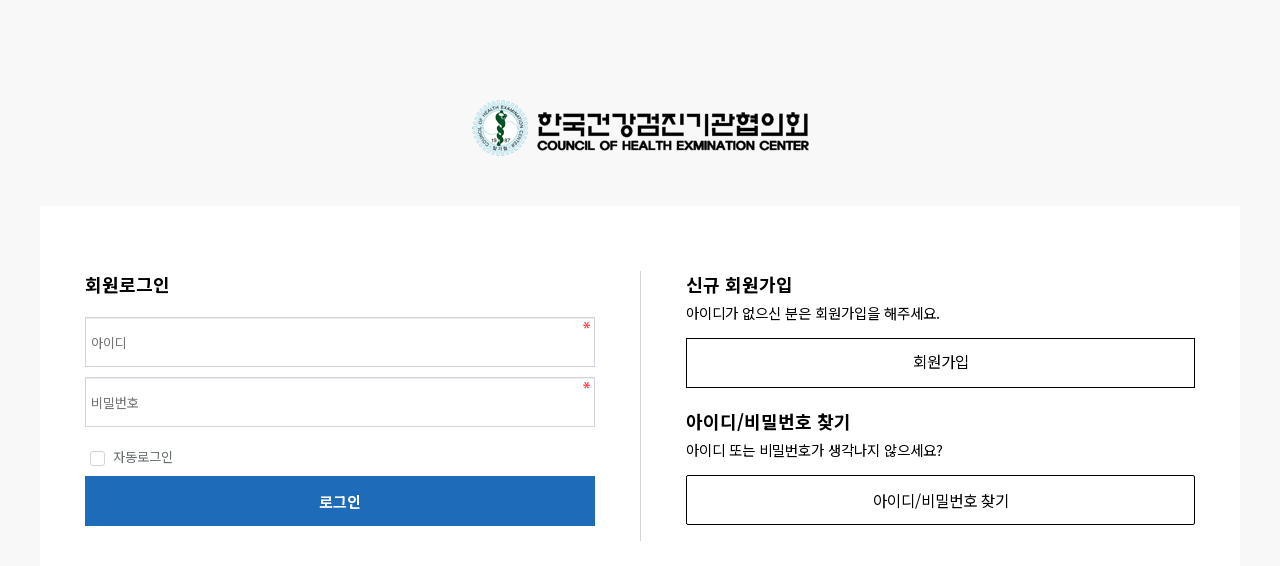

--- FILE ---
content_type: text/html; charset=utf-8
request_url: https://takehealth.or.kr/bbs/qalist.php
body_size: 1213
content:
<!doctype html>
<html lang="ko">
<head>
<meta charset="utf-8">
<meta name="keywords" content="한국건강검진기관협의회, 한기협, 일반건강진단기관협의회, 일기협, 건강연구소">

<meta http-equiv="imagetoolbar" content="no">
<meta http-equiv="X-UA-Compatible" content="IE=edge">
<title>오류안내 페이지 | 한국건강검진기관협의회</title>
<link rel="stylesheet" href="https://takehealth.or.kr/theme/basic/css/default.css?ver=210618">
<link rel="stylesheet" href="https://takehealth.or.kr/js/font-awesome/css/font-awesome.min.css?ver=210618">
<link rel="stylesheet" href="//cdnjs.cloudflare.com/ajax/libs/select2/4.0.0/css/select2.min.css?ver=210618">
<!--[if lte IE 8]>
<script src="https://takehealth.or.kr/js/html5.js"></script>
<![endif]-->
<script>
// 자바스크립트에서 사용하는 전역변수 선언
var g5_url       = "https://takehealth.or.kr";
var g5_bbs_url   = "https://takehealth.or.kr/bbs";
var g5_is_member = "";
var g5_is_admin  = "";
var g5_is_mobile = "";
var g5_bo_table  = "";
var g5_sca       = "";
var g5_editor    = "";
var g5_cookie_domain = "";
var g5_theme_shop_url = "https://takehealth.or.kr/theme/basic/shop";
var g5_shop_url = "https://takehealth.or.kr/shop";
</script>


<script src="https://takehealth.or.kr/js/jquery-1.12.4.min.js?ver=210618"></script>
<script src="https://takehealth.or.kr/js/jquery-migrate-1.4.1.min.js?ver=210618"></script>
<script src="https://takehealth.or.kr/js/jquery.menu.js?ver=210618"></script>
<script src="https://takehealth.or.kr/js/common.js?ver=210618"></script>
<script src="https://takehealth.or.kr/js/wrest.js?ver=210618"></script>
<script src="https://takehealth.or.kr/js/placeholders.min.js?ver=210618"></script>
<script src="//cdnjs.cloudflare.com/ajax/libs/select2/4.0.0/js/select2.min.js"></script>
</head>
<body>

<script>
alert("회원이시라면 로그인 후 이용해 보십시오.");
document.location.replace("./login.php?url=https%3A%2F%2Ftakehealth.or.kr%2Fbbs%2Fqalist.php");
</script>

<noscript>
<div id="validation_check">
    <h1>다음 항목에 오류가 있습니다.</h1>
    <p class="cbg">
        회원이시라면 로그인 후 이용해 보십시오.    </p>
        <div class="btn_confirm">
        <a href="./login.php?url=https%3A%2F%2Ftakehealth.or.kr%2Fbbs%2Fqalist.php">돌아가기</a>
    </div>
    
</div>
</noscript>



<!-- ie6,7에서 사이드뷰가 게시판 목록에서 아래 사이드뷰에 가려지는 현상 수정 -->
<!--[if lte IE 7]>
<script>
$(function() {
    var $sv_use = $(".sv_use");
    var count = $sv_use.length;

    $sv_use.each(function() {
        $(this).css("z-index", count);
        $(this).css("position", "relative");
        count = count - 1;
    });
});
</script>
<![endif]-->


</body>
</html>


--- FILE ---
content_type: text/html; charset=utf-8
request_url: https://takehealth.or.kr/bbs/login.php?url=https%3A%2F%2Ftakehealth.or.kr%2Fbbs%2Fqalist.php
body_size: 2058
content:
<!doctype html>
<html lang="ko">
<head>
<meta charset="utf-8">
<meta name="keywords" content="한국건강검진기관협의회, 한기협, 일반건강진단기관협의회, 일기협, 건강연구소">

<meta http-equiv="imagetoolbar" content="no">
<meta http-equiv="X-UA-Compatible" content="IE=edge">
<title>로그인 | 한국건강검진기관협의회</title>
<link rel="stylesheet" href="https://takehealth.or.kr/theme/basic/css/default.css?ver=210618">
<link rel="stylesheet" href="https://takehealth.or.kr/js/font-awesome/css/font-awesome.min.css?ver=210618">
<link rel="stylesheet" href="//cdnjs.cloudflare.com/ajax/libs/select2/4.0.0/css/select2.min.css?ver=210618">
<link rel="stylesheet" href="https://takehealth.or.kr/theme/basic/skin/member/basic/style.css?ver=210618">
<!--[if lte IE 8]>
<script src="https://takehealth.or.kr/js/html5.js"></script>
<![endif]-->
<script>
// 자바스크립트에서 사용하는 전역변수 선언
var g5_url       = "https://takehealth.or.kr";
var g5_bbs_url   = "https://takehealth.or.kr/bbs";
var g5_is_member = "";
var g5_is_admin  = "";
var g5_is_mobile = "";
var g5_bo_table  = "";
var g5_sca       = "";
var g5_editor    = "";
var g5_cookie_domain = "";
var g5_theme_shop_url = "https://takehealth.or.kr/theme/basic/shop";
var g5_shop_url = "https://takehealth.or.kr/shop";
</script>


<script src="https://takehealth.or.kr/js/jquery-1.12.4.min.js?ver=210618"></script>
<script src="https://takehealth.or.kr/js/jquery-migrate-1.4.1.min.js?ver=210618"></script>
<script src="https://takehealth.or.kr/js/jquery.menu.js?ver=210618"></script>
<script src="https://takehealth.or.kr/js/common.js?ver=210618"></script>
<script src="https://takehealth.or.kr/js/wrest.js?ver=210618"></script>
<script src="https://takehealth.or.kr/js/placeholders.min.js?ver=210618"></script>
<script src="//cdnjs.cloudflare.com/ajax/libs/select2/4.0.0/js/select2.min.js"></script>
</head>
<body>
<link href="https://fonts.googleapis.com/css2?family=Noto+Sans+KR:wght@100;300;400;500;700;900&display=swap" rel="stylesheet">
<!-- 로그인 시작 { -->
<div id="mb_login" class="mbskin">
   <div class="logo">
    <a href="https://takehealth.or.kr"><img src="https://takehealth.or.kr/theme/basic/img/health_04_1.png" alt="한국건강검진기관협의회"></a>
</div>
    <div class="mbskin_box">
        <h1>로그인</h1>
       
        <form name="flogin" action="https://takehealth.or.kr/bbs/login_check.php" onsubmit="return flogin_submit(this);" method="post">
        <input type="hidden" name="url" value="https%3A%2F%2Ftakehealth.or.kr%2Fbbs%2Fqalist.php">
        
        <fieldset id="login_fs">
            <h2>회원로그인</h2>
            <label for="login_id" class="sound_only">회원아이디<strong class="sound_only"> 필수</strong></label>
            <input type="text" name="mb_id" id="login_id" required class="frm_input required" size="20" maxLength="20" placeholder="아이디">
            <label for="login_pw" class="sound_only">비밀번호<strong class="sound_only"> 필수</strong></label>
            <input type="password" name="mb_password" id="login_pw" required class="frm_input required" size="20" maxLength="20" placeholder="비밀번호">
            <div id="login_info">
                <div class="login_if_auto chk_box">
                    <input type="checkbox" name="auto_login" id="login_auto_login" class="selec_chk">
                    <label for="login_auto_login"><span></span> 자동로그인</label>  
                </div>

            </div>
            <button type="submit" class="btn_submit">로그인</button>
            
            
        </fieldset> 
        </form>
         <div class="mb_log_cate">
          <ul>
              <li><h2>신규 회원가입</h2>
           <p>아이디가 없으신 분은 회원가입을 해주세요.</p>
            <a href="https://takehealth.or.kr/bbs/register.php" class="join">회원가입</a></li>
              <li><h2>아이디/비밀번호 찾기</h2>
           <p>아이디 또는 비밀번호가 생각나지 않으세요?</p>
            <a href="https://takehealth.or.kr/bbs/password_lost.php" target="_blank" id="login_password_lost">아이디/비밀번호 찾기</a></li>
          </ul>
        </div>
            </div>

        
	<!-- 주문하기, 신청하기 -->
	
        
</div>

<script>
jQuery(function($){
    $("#login_auto_login").click(function(){
        if (this.checked) {
            this.checked = confirm("자동로그인을 사용하시면 다음부터 회원아이디와 비밀번호를 입력하실 필요가 없습니다.\n\n공공장소에서는 개인정보가 유출될 수 있으니 사용을 자제하여 주십시오.\n\n자동로그인을 사용하시겠습니까?");
        }
    });
});

function flogin_submit(f)
{
    if( $( document.body ).triggerHandler( 'login_sumit', [f, 'flogin'] ) !== false ){
        return true;
    }
    return false;
}
</script>
<!-- } 로그인 끝 -->


<!-- ie6,7에서 사이드뷰가 게시판 목록에서 아래 사이드뷰에 가려지는 현상 수정 -->
<!--[if lte IE 7]>
<script>
$(function() {
    var $sv_use = $(".sv_use");
    var count = $sv_use.length;

    $sv_use.each(function() {
        $(this).css("z-index", count);
        $(this).css("position", "relative");
        count = count - 1;
    });
});
</script>
<![endif]-->


</body>
</html>


--- FILE ---
content_type: text/css
request_url: https://takehealth.or.kr/theme/basic/css/default.css?ver=210618
body_size: 11543
content:
@charset "utf-8";
@font-face {
    font-family: 'ONE-Mobile-Title';
    src: url('https://cdn.jsdelivr.net/gh/projectnoonnu/noonfonts_2105_2@1.0/ONE-Mobile-Title.woff') format('woff');
    font-weight: normal;
    font-style: normal;
}
@font-face {
    font-family: 'GongGothicLight';
    src: url('https://cdn.jsdelivr.net/gh/projectnoonnu/noonfonts_20-10@1.0/GongGothicLight.woff') format('woff');
    font-weight: normal;
    font-style: normal;
}
@font-face {
    font-family: 'GongGothicMedium';
    src: url('https://cdn.jsdelivr.net/gh/projectnoonnu/noonfonts_20-10@1.0/GongGothicMedium.woff') format('woff');
    font-weight: normal;
    font-style: normal;
}
/* 초기화 */
html {overflow-y:scroll}
body {margin:0;padding:0;font-size:0.75em;font-family: 'Noto Sans KR', sans-serif;background:#fff;word-break: keep-all;}
html, h1, h2, h3, h4, h5, h6, form, fieldset, img {margin:0;padding:0;border:0}
h1, h2, h3, h4, h5, h6 {font-size:1em;font-family:'Noto Sans KR', dotum, sans-serif}
article, aside, details, figcaption, figure, footer, header, hgroup, menu, nav, section {display:block}

ul, dl,dt,dd {margin:0;padding:0;list-style:none}
legend {position:absolute;margin:0;padding:0;font-size:0;line-height:0;text-indent:-9999em;overflow:hidden}
label, input, button, select, img {vertical-align:middle;font-size:1em}
input, button {margin:0;padding:0;font-family:'Noto Sans KR', dotum, sans-serif;font-size:1em}
input[type="submit"] {cursor:pointer}
button {cursor:pointer}

textarea, select {font-family:'Noto Sans KR', dotum, sans-serif;font-size:1em}
select {margin:0}
p {margin:0;padding:0;word-break:break-all}
hr {display:none}
pre {overflow-x:scroll;font-size:1.1em}
a {color:#000;text-decoration:none}

*, :after, :before {
  -webkit-box-sizing:border-box;
  -moz-box-sizing:border-box;
  box-sizing:border-box;
}

.shop_modal{position: fixed;width: 100%;height: 100vh;z-index: 1000000;top: 0;left: 0;}
.shop_modal ul{position: fixed;left: 50%;top: 20%;transform: translateX(-50%);display: -webkit-flex;
display: -moz-flex;
display: -ms-flex;
display: -o-flex;
display: flex;flex-wrap: wrap;justify-content: space-between;z-index: 10000000;width: 650px;}
.shop_modal ul li{width: 48%;box-shadow: 0 10px 10px 0 rgba(0, 0, 0, 0.3);border-radius: 25px}
.shop_modal ul li a img{width: 100%;}
.shop_close{position: fixed;color: #fff;background: #000;border-radius: 100%;display: inline-block;width: 30px;height: 30px;line-height: 30px;z-index: 100000000;text-align: center;font-size: 15px;top: calc(20% - 50px);left: 50%;cursor: pointer;transform: translateX(295px)}
.shop_bg{background: rgba(0, 0, 0, 0.6);width: 100%;height: 100vh;display: block;position: fixed;top: 0;left: 0;}


.pg_wrap{float: none;display: inline-block;margin-left: 50%;transform: translateX(-50%)}
.pg_wrap .pg{margin: 0 auto;}
input[type=text],input[type=password], textarea {
-webkit-transition:all 0.30s ease-in-out;
-moz-transition:all 0.30s ease-in-out;
-ms-transition:all 0.30s ease-in-out;
-o-transition:all 0.30s ease-in-out;
outline:none;
}

input[type=text]:focus,input[type=password]:focus, textarea:focus,select:focus {
-webkit-box-shadow:0 0 5px #9ed4ff;
-moz-box-shadow:0 0 5px #9ed4ff;
box-shadow:0 0 5px #9ed4ff;
border:1px solid #558ab7 !important;
}

.placeholdersjs {color:#aaa !important}
#bo_gall .gall_img img, #bo_gall .gall_img video{width: auto !important;height: 100% !important;}
/* 레이아웃 크기 지정 */
#wrapper, #ft {min-width:1200px}

.inner{width:1200px;display: block;margin: 0 auto;position: relative;}

.btn_print{background: #e6640e !important;border-color: #e6640e !important;color: #fff !important;}
.btn_exel{background:#56864a !important;border-color:#56864a !important;color: #fff !important;}

.gnb_list{display: -webkit-flex;
display: -moz-flex;
display: -ms-flex;
display: -o-flex;
display: flex;flex-wrap: wrap;justify-content: space-between;overflow: hidden;}
.gnb_list>li{width: 16%;margin-top: 20px;border-right: 1px solid #e3e3e3;padding-left: 15px;padding-bottom: 30px;padding-top: 10px;}
.gnb_list>li:last-child{border-right: 0;}
.gnb_list>li h2{font-size: 1.6em;padding-bottom: 30px;color: #f05334;letter-spacing: -1px;}
.gnb_list>li li{padding: 5px 0;}
.gnb_list>li a{font-size: 1.3em;color: #1c1c1c;}
.gnb_list>li a:hover{color:#fc9a00;}

.bo_notice td{background: #f1f6fc !important;}
.bo_notice .notice_icon{background: #008fb3 !important;}

.bo_vbot_btn{font-size: 1.25em !important;}
.bo_vc_w{font-size: 1.2em;}

/* 팝업레이어 */
#hd_pop {z-index:1000;position:relative;margin:0 auto;height:0}
#hd_pop h2 {position:absolute;font-size:0;line-height:0;overflow:hidden}
.hd_pops {position:absolute;border:1px solid #e9e9e9;background:#fff}
.hd_pops img {max-width:100%}
.hd_pops_con {}
.hd_pops_footer {padding:0;background:#000;color:#fff;text-align:left;position:relative}
.hd_pops_footer:after {display:block;visibility:hidden;clear:both;content:""}
.hd_pops_footer button {padding:10px;border:0;color:#fff}
.hd_pops_footer .hd_pops_reject {background:#000;text-align:left}
.hd_pops_footer .hd_pops_close {background:#393939;position:absolute;top:0;right:0}

/* 상단 레이아웃 */
#hd {position: absolute;left: 50%;transform: translateX(-50%);width: 100%;z-index: 1000;top: 0;}
#hd_h1 {position:absolute;font-size:0;line-height:0;overflow:hidden}

#tnb {border-bottom:1px solid #383838;margin:0 auto}
#tnb:after {display:block;visibility:hidden;clear:both;content:""}
#tnb .inner {margin:0 auto}

#hd_wrapper {position:relative;margin:0 auto;height:120px;zoom:1;width: 1200px;}
#hd_wrapper:after {display:block;visibility:hidden;clear:both;content:""}

#logo {float:left;padding:30px 0 0}

.hd_sch_wr {float:left;padding:30px 0;width:445px;margin-left:65px}
#hd_sch h3 {position:absolute;font-size:0;line-height:0;overflow:hidden}
#hd_sch {border-radius:30px;overflow:hidden}
#hd_sch #sch_stx {float:left;width:385px;height:45px;padding-left:10px;border-radius:30px 0 0 30px;background:#2c2c2c;border:0;border-right:0;font-size:1.25em;color:#fff}
#hd_sch #sch_submit {float:left;width:60px;height:45px;border:0;background:#2c2c2c;color:#fff;border-radius:0 30px 30px 0;cursor:pointer;font-size:16px}

#hd_define {float:left}
#hd_define:after {display:block;visibility:hidden;clear:both;content:""}
#hd_define li {float:left;font-size:1.083em;line-height:14px;border-right:1px solid #4a4a4a;position:relative;text-align:center;margin:15px 10px 15px 0;padding-right:10px}
#hd_define li:last-child {padding-right:0;margin-right:0;border-right:0}
#hd_define li a {display:inline-block;color:#919191}
#hd_define li.active a {color:#fff}


#hd_qnb {float:right;text-align:right}
#hd_qnb:after {display:block;visibility:hidden;clear:both;content:""}
#hd_qnb li {float:left;font-size:1.083em;line-height:14px;border-right:1px solid #4a4a4a;position:relative;text-align:center;margin:15px 10px 15px 0;padding-right:10px}
#hd_qnb li:last-child {padding-right:0;margin-right:0;border-right:0}
#hd_qnb li span {display:block;margin-top:5px;font-size:0.92em}
#hd_qnb li a {display:inline-block;color:#919191}
#hd_qnb .visit .visit-num {display:inline-block;line-height:16px;padding:0 5px;margin-left:5px;border-radius:10px;background:#da22f5;color:#fff;font-size:10px}


.hd_login {position:absolute;right:0;top:40px}
.hd_login li {float:left;margin:0 15px;padding-left:10px;line-height:13px;text-align: center;height: 45px;vertical-align: top;}
.hd_login li img{margin-bottom: 8px;height: 25px;}
.hd_login li:first-child {border-left:0}
.hd_login a {color:#fff;vertical-align: top;height: 100%;}
.hd_login li button{border: none;background-color: transparent;color: #fff;vertical-align: top;height: 100%;}
.hd_login li button img{height: 22px;margin-bottom: 9px;padding-top: 2px;}

.sub_menu{margin-top: 120px;border-bottom: 1px solid #e8e7e8;position: relative;}
.sub_menu ul{display: -webkit-flex;
display: -moz-flex;
display: -ms-flex;
display: -o-flex;
display: flex;flex-wrap: wrap;justify-content: space-between;}
.sub_menu .sub_in{width: 1200px;margin-left: 50%;transform: translateX(-50%)}
.sub_menu ul li{padding:20px 40px;font-size: 1.5em;width: 16%;text-align: center;}
.sub_menu .outer ul>li{font-size: 1.1em !important;padding:10px 0 !important;width: 100%;}
.sub_menu .outer .out_in{width: 1200px;margin: 0 auto;}
.sub_menu .outer{display: -webkit-flex;
display: -moz-flex;
display: -ms-flex;
display: -o-flex;
display: flex;flex-wrap:wrap;justify-content: space-between;position: absolute;left: 50%;transform: translateX(-50%);background: #fff;z-index: 10000;width: 100%;border-top: 1px solid #e8e7e8;border-bottom: 1px solid #e8e7e8;}
.sub_menu .outer .out_in>li{width: 16%;border-left: 1px solid #e5e5e5;}
.sub_menu .outer .out_in>li:last-child{border-right: 1px solid #e5e5e5;}
.sub_menu a:hover{color: #fc9a00;}

.sub_menu:hover .outer{display: flex!important;transition: 0.3s}

.side_menu{position: absolute;z-index: 999;top: 30px;width: 230px;display: inline-block;background: #fff;box-shadow: 0px 5px 4px 0px #0000000f;border-radius: 15px 15px 0 0;}
.side_menu h1{background-color: #1d6cb8;background-image: url(../img/hsub_06.jpg);background-repeat: no-repeat;background-position: bottom 0 right 0;height: 100px;border-radius: 15px 15px 0 0;color: #fff;padding: 15px 25px 20px;font-size: 2em;line-height: 1.2;font-family: 'ONE-Mobile-Title';font-weight: normal;}
.side_menu h1 span{font-size: 0.5em !important;font-weight: 300;line-height: 1;}
.side_menu li{padding: 10px 25px;border-bottom: 1px solid #e1e1e1;}
.side_menu li a{font-size: 1.2em;display: inline-block;width: 100%;}
.side_menu li.on{background: #f6f6f6;}
.side_menu li.on a{color: #3999d0;font-weight: 500;}
.side_menu li.on a span{color: #3999d0;font-weight: 300;}
.side_menu li.hon{background: #f6f6f6;}
.side_menu li.hon a{color: #3999d0;font-weight: 500;}
.side_menu li.hon a span{color: #3999d0;font-weight: 300;}
.side_menu li span{float: right;font-size: 1.5em;margin-top: 0px;color: #c6c6c6;}

.bold{font-weight: 500;}

#bo_list{width: 1200px;display: block;margin: 0 auto;padding: 35px 0 200px 270px !important;background: transparent !important;}
#bo_gall{width: 1200px !important;display: block;margin: 0 auto;padding: 35px 0 200px 270px;background: transparent !important;}
#bo_w{width: 1200px;display: block;margin: 0 auto;padding: 35px 0 200px 270px;background: transparent !important;}
#bo_v{width: 1200px !important;display: block;margin: 0 auto;padding: 35px 0 200px 270px;background: transparent !important;}

#fboardlist{font-size: 1.1em;}
#bo_v_file li{font-size: 1.2em;}

.ctt_admin{position: absolute;}
#ctt_con{width: 1200px;display: block;margin: 0 auto;padding: 35px 0 100px 270px;}
.sub{}
.sub .sub_lo{font-size: 1.2em;}
.sub .sub_lo i{color: #c4c4c4;padding: 0 5px;}
.sub h1{font-size: 2.3em;border-bottom: 1px solid #e5e5e5;padding: 15px 0;font-family: 'GongGothicLight';font-weight: normal;}
.sub h2{font-size: 2.7em;padding: 45px 0 50px;font-family: 'GongGothicLight';font-weight: normal;}
.sub h2.intro_title{font-size: 2.4em;line-height: 1.4;}
.sub .flex{justify-content: space-between;}
.sub .flex li{font-size: 1.2em;line-height: 1.6;}
.sub .flex li strong{font-size: 1.5em;}

/* 메인메뉴 */
#gnb {position:relative;width: 100%;background: #fff;height: 0;transition: 0.4s;z-index: 1000000;}
.gnb_con{z-index: 1000000;}
#gnb > h2 {position:absolute;font-size:0;line-height:0;overflow:hidden}
#gnb .gnb_wrap {margin:0 auto;position:relative}
#gnb .gnb_wrap:hover, #gnb .gnb_wrap:focus, #gnb .gnb_wrap:active{z-index:3}
#gnb #gnb_1dul {font-size:1.083em;padding:0;border-bottom:1px solid #e0e2e5;zoom:1}
/*#gnb ul:after {display:block;visibility:hidden;clear:both;content:""}*/
#gnb .gnb_1dli {float:left;line-height:55px;padding:0px;position:relative}
#gnb .gnb_1dli:hover > a {color:#3a8afd;
-webkit-transition:background-color 2s ease-out;
-moz-transition:background-color 0.3s ease-out;
-o-transition:background-color 0.3s ease-out;
transition:background-color 0.3s ease-out}

.gnb_1dli .bg {position:absolute;top:24px;right:8px;display:inline-block;width:10px;height:10px;overflow:hidden;background:url('../img/gnb_bg2.gif') no-repeat 50% 50%;text-indent:-999px}
.gnb_1da {display:block;font-weight:bold;padding:0 15px;color:#080808;text-decoration:none}
.gnb_1dli.gnb_al_li_plus .gnb_1da{padding-right:25px}
.gnb_2dli:first-child {border:0}
.gnb_2dul {display:none;position:absolute;top:54px;min-width:140px;padding-top:2px}
.gnb_2dul .gnb_2dul_box {border:1px solid #e0e2e5;border-top:0;padding:0;
-webkit-box-shadow:0px 1px 5px rgba(97, 97, 97, 0.2);
-moz-box-shadow:0px 1px 5px rgba(97, 97, 97, 0.2);
box-shadow:0px 1px 5px rgba(97, 97, 97, 0.2)}
.gnb_2da {display:block;padding:0 10px;line-height:40px;background:#fff;color:#080808;text-align:left;text-decoration:none}
a.gnb_2da:hover {color:#3a8afd;background:#f7f7f8;
-moz-transition:all 0.3s ease-out;
-o-transition:all 0.3s ease-out;
transition:all 0.3s ease-out}

.gnb_1dli_air .gnb_2da {}
.gnb_1dli_on .gnb_2da {}
.gnb_2da:focus, .gnb_2da:hover {color:#fff}
.gnb_1dli_over .gnb_2dul {display:block;left:0}
.gnb_1dli_over2 .gnb_2dul {display:block;right:0}
.gnb_wrap .gnb_empty {padding:10px 0;width:100%;text-align:center;line-height:2.7em;color:#080808}
.gnb_wrap .gnb_empty a {color:#3a8afd;text-decoration:underline}
.gnb_wrap .gnb_al_ul .gnb_empty, .gnb_wrap .gnb_al_ul .gnb_empty a {color:#555}

#gnb .gnb_menu_btn {background:#4158d1;color:#fff;width:50px;height:55px;border:0;vertical-align:top;font-size:18px}
#gnb .gnb_close_btn {background:#fff;color:#000;width:50px;height:50px;border:0;vertical-align:top;font-size:3em;position:absolute;top:-90px;right:0;cursor: pointer;}
#gnb .gnb_mnal {float:right;padding:0}

#gnb_all {display:none;position:absolute;border:1px solid #c5d6da;width:100%;background:#fff;z-index:1000;-webkit-box-shadow:0 2px 5px rgba(0,0,0,0.2);
-moz-box-shadow:0 2px 5px rgba(0,0,0,0.2);
box-shadow:0 2px 5px rgba(0,0,0,0.2)}
#gnb_all h2 {font-size:1.3em;padding:15px 20px;border-bottom:1px solid #e7eeef}
#gnb_all .gnb_al_ul:after {display:block;visibility:hidden;clear:both;content:""}
#gnb_all .gnb_al_ul > li:nth-child(5n+1) {border-left:0}
#gnb_all .gnb_al_li {float:left;width:20%;min-height:150px;padding:20px;border-left:1px solid #e7eeef}
#gnb_all .gnb_al_li .gnb_al_a {font-size:1.2em;display:block;position:relative;margin-bottom:10px;font-weight:bold;color:#3a8afd}
#gnb_all .gnb_al_li li {line-height:2em}
#gnb_all .gnb_al_li li a {color:#555}
#gnb_all_bg {display:none;background:rgba(0,0,0,0.1);width:100%;height:100%;position:fixed;left:0;top:0;z-index:999}

/* 중간 레이아웃 */
#wrapper {}
#container_wr:after {display:block;visibility:hidden;clear:both;content:""}
#container_wr {margin:0 auto;height:100%;zoom:1}
#aside {float:right;width:235px;padding:0;height:100%;margin:20px 0 20px 20px}

.dn ul{margin-top: 15px;width: 100% !important;}
.dn li{width: 100% !important;color: #fff;padding: 5px 0;}
.dn li a{color: #fff;font-size: 1.2em;transition: 0.2s}
.main ul li:first-child .dn{display: -webkit-flex;
display: -moz-flex;
display: -ms-flex;
display: -o-flex;
display: flex;flex-wrap: wrap;justify-content: space-between;}
.main ul li:first-child .dn>ul{width: 50% !important;}

.dn{align-content: flex-start;}

.dn li a:hover{color: #fc9a00;}
.dn ul{display: -webkit-flex;
display: -moz-flex;
display: -ms-flex;
display: -o-flex;
display: flex;flex-wrap: wrap;}

i{font-style: normal;}
.flex{display: -webkit-flex;
display: -moz-flex;
display: -ms-flex;
display: -o-flex;
display: flex;flex-wrap: wrap;}

.main_slide{border-radius: 15px}
.main_slide .swiper-pagination-bullet{vertical-align: middle;}
.main_slide .swiper-pagination-bullet-active{width: 10px;height: 10px;}
.swiper-horizontal>.swiper-pagination-bullets, .swiper-pagination-bullets.swiper-pagination-horizontal, .swiper-pagination-custom, .swiper-pagination-fraction{}
.main_page{width: auto !important;display: inline-block;bottom: 30px !important;left: 32% !important;}
.main_number{width: auto !important;display: inline-block;color: #fff !important;background: #6a6a6a;padding: 4px 17px;vertical-align: middle;bottom: 25px !important;border-radius: 35px;right: 31% !important;left: auto !important;font-size: 1.1em;}

.main{margin-bottom: 80px;height: 800px;padding-top: 125px;}
.main ul:first-child{width: 31%;margin-right: 2%;border-radius: 10px}
.main ul:last-child{display: -webkit-flex;
display: -moz-flex;
display: -ms-flex;
display: -o-flex;
display: flex;flex-wrap: wrap;width: 67%;justify-content: space-between;align-content: space-between;}
.main .inner > ul:last-child > li{width: 31%;height: 47%;position: relative;}
/*.main ul:last-child li:nth-child(1){animation-name: slidein;animation-duration: 1.5s;}
.main ul:last-child li:nth-child(2){animation-name: slidein;animation-duration: 1.5s;}
.main ul:last-child li:nth-child(3){animation-name: slidein;animation-duration: 1.5s;}
.main ul:last-child li:nth-child(4){animation-name: slidein;animation-duration: 1.5s;}
.main ul:last-child li:nth-child(5){animation-name: slidein;animation-duration: 1.5s;}
.main ul:last-child li:nth-child(6){animation-name: slidein;animation-duration: 1.5s;}*/
.main ul:last-child li:nth-child(3n){margin-right: 0;}
.main ul:last-child li div{border-radius: 15px;height: 100%;padding: 30px 35px;box-shadow: 7px 10px 3px 0px #0000003b;}
.main ul:last-child li div.main_btn{padding: 15px;}
.main ul:last-child li div.main_btn a{width: 100%;display: inline-block;height: 30%;margin-bottom: 5%;padding: 8% 5%;border: 1px solid #dddba8;border-radius: 15px;position: relative;text-align: right;box-shadow: 1px 5px 4px 0px #0000000f;}
.main ul:last-child li div.main_btn a:last-child{margin-bottom: 0;}
.main ul:last-child li div.main_btn a img{position: absolute;top: 25%;left: 10%;}
.main ul:last-child li div.main_btn a p{padding-top: 5px;font-size: 1.4em;font-weight: 500;font-family: 'ONE-Mobile-Title';color: #292929;padding-right: 15px;}
.main ul:last-child li div.main_btn a span{padding-right: 13px;margin-top: 2px;display: inline-block;letter-spacing: -1px;font-weight: 500;}
.main ul:last-child li div.main_btn a span i{padding-left: 3px;}

.main ul:last-child li div.main_btn a:hover{background: #fff !important;}
/*.main ul:last-child li div.main_btn a:hover p{color: #fff;}*/

.main ul:last-child li:first-child div{background-color: #fff;background-image: url(../img/li_bg_03.jpg);background-repeat: no-repeat;background-position: bottom 0 left 0}
.main ul:last-child li:nth-child(2) div{background: #c8eae1;}
.main ul:last-child li:nth-child(3) div{background: #ddeabb;}
.main ul:last-child li:nth-child(4) div{background: #fcf6c1;}
.main ul:last-child li:nth-child(5) div{background: #f1dfc3;}
.main ul:last-child li:last-child div{background: #f0eec4;}

.main ul:last-child li div h1{font-size: 2.1em;font-family: 'ONE-Mobile-Title';color: #292929;font-weight: 300;}
.main ul:last-child li div p{padding-top: 15px;font-size: 1.3em;}
.main ul:last-child li div > img{position: absolute;bottom: 30px;right: 30px;}
.main .swiper-slide img{width: 100%;border-radius: 15px}

.main ul li{position: relative;transition: 0.2s}
.main ul li .dn{position: absolute;width: 100%;height: 100%;top: 0;left: 0;opacity: 0;transition: 0.2s;background: #092c4c !important;}
.main ul li:hover .dn{opacity: 1;}
.main ul li:hover h1{color: #fff !important;}

/*@keyframes slidein {
  0% {
    opacity: 0;
    margin-top: 50px;
  }

  100% {
    opacity: 1;
    margin-top: 0;
  }
}*/

.intro_txt{width: 735px;}

.latest_top_wr{display: inline-block;}
.link_btn{width: 16%;display: inline-block;margin-left: 1.4%;vertical-align: top;}
.link_btn li{border: 1px solid #c9c9c9;padding:10px 15px;border-radius: 10px;font-size: 1.5em;font-weight: 500;margin-bottom: 20px;box-shadow:5px 10px 0px 0px #0000000f;line-height: 1.2;}
.link_btn li a{font-family: 'ONE-Mobile-Title';color: #292929;width: 100%;line-height: 1;}
.link_btn li a img{padding-bottom: 5px;}
.link_btn li a i{padding-left: 5px;vertical-align: text-bottom;float: right;padding-top: 4px;color: #727272;}


.logo_slide_in{border-radius: 15px;background: #fff;margin-top: 50px;margin-bottom: 50px;}
.logo_slide{padding: 30px 0 !important;margin: 0 70px !important;}
.logo_slide .swiper-wrapper{align-items: center;}
.logo_slide .swiper-slide{vertical-align: middle;}
.logo_slide .swiper-slide img{text-align: center;display: block;margin: 0 auto;width: 75%;}
.logo_slide_in .logo-next{color: #727272 !important;right: 20px !important;}
.logo_slide_in .logo-prev{color: #727272 !important;left: 20px !important;}
.logo_slide_in .swiper-button-next:after, .logo_slide_in .swiper-button-prev:after{font-size: 2.5em !important;font-weight: bold;}


#container {position:relative;float:left;min-height:500px;height:auto !important;margin:0 0 20px;height:500px;font-size:1em;width:100%;zoom:1}
#container:after {display:block;visibility:hidden;clear:both;content:""}
#container_title {font-size:1.333em;margin:0 auto;font-weight:bold}
#container_title span {margin:0 auto 10px;display:block;line-height:30px}

.lt_wr {width:32%}
.lt_wr:nth-child(3n+1) {clear:both}
.latest_wr {margin-bottom:20px}
.latest_wr:after {display:block;visibility:hidden;clear:both;content:""}
.latest_top_wr {margin:0 -10px 20px;width: 83%;}
.latest_top_wr:after {display:block;visibility:hidden;clear:both;content:""}

/* 하단 레이아웃 */
#ft {background:#47484b;margin:0 auto;text-align:center}
#ft h1 {position:absolute;font-size:0;line-height:0;overflow:hidden}
#ft_wr {max-width:1240px;margin:0 auto;padding:40px 0 20px;position:relative;display: block;text-align:left}
#ft_wr:after {display:block;visibility:hidden;clear:both;content:""}
#ft_wr .ft_cnt {width:68%;float:left;padding:0 20px;}
.ft_info{font-size: 1.05em;}

#ft_link {text-align:left;width: 29% !important;float: right !important;padding: 0 !important;}
#ft_link a:first-child{margin-right: 2%;}
#ft_link a {display:inline-block;color:#a5a5a5;line-height:2em;font-weight:bold;background: #3b3b3d;padding: 10px 0;font-size: 1.1em;border-radius: 30px;width: 46%;text-align: center;}
#ft_link a:hover{color: #000;background: #fff;}
#ft_company h2 {font-size:1.2em;margin-bottom:20px}
#ft_company {font-weight:normal;color:#e3e3e3;line-height:2em}
#ft_catch {margin:20px 0 10px}
#ft_copy {width:1200px;margin:0 auto;padding:0px 0 40px;color:#868686;font-size:1em;text-align: left;}
#top_btn {position:fixed;top:200px;right: 50%;transform: translateX(720px);}
#top_btn ul{border: 1px solid #e5e5e5;padding: 20px 10px;border-radius: 15px;background: #fff;}
#top_btn ul li{text-align: center;margin-bottom: 30px;}
#top_btn ul li:last-child{margin-bottom: 0;}
#top_btn ul li a img{padding-bottom: 10px;}
#top_btn ul li a{font-size: 1.1em;font-family: 'GongGothicMedium';}
#top_btn ul li a:hover{color: #fc9a00;}
#top_btn button{background: #fff;text-align: center;width: 70px;height: 70px;border: 1px solid #e5e5e5;margin-top: 30px;border-radius: 50px;font-size: 1.2em;}
#top_btn button i{font-size: 1.6em;}

/* 게시물 선택복사 선택이동 */
#container_title{display: none;}

#bo_list{width: 1200px !important;display: block;margin: 0 auto;}

#copymove {}
#copymove .win_desc {text-align:center;display:block}
#copymove .tbl_wrap {margin:20px}
#copymove .win_btn {padding:0 20px 20px}
.copymove_current {float:right;background:#ff3061;padding:5px;color:#fff;border-radius:3px}
.copymove_currentbg {background:#f4f4f4}

/* 화면낭독기 사용자용 */
#hd_login_msg {position:absolute;top:0;left:0;font-size:0;line-height:0;overflow:hidden}
.msg_sound_only, .sound_only {display:inline-block !important;position:absolute;top:0;left:0;width:0;height:0;margin:0 !important;padding:0 !important;font-size:0;line-height:0;border:0 !important;overflow:hidden !important}

/* 본문 바로가기 */
#skip_to_container a {z-index:100000;position:absolute;top:0;left:0;width:1px;height:1px;font-size:0;line-height:0;overflow:hidden}
#skip_to_container a:focus, #skip_to_container a:active {width:100%;height:75px;background:#21272e;color:#fff;font-size:2em;font-weight:bold;text-align:center;text-decoration:none;line-height:3.3em}

/* ie6 이미지 너비 지정 */
.img_fix {width:100%;height:auto}

/* 캡챠 자동등록(입력)방지 기본 -pc */
#captcha {display:inline-block;position:relative}
#captcha legend {position:absolute;margin:0;padding:0;font-size:0;line-height:0;text-indent:-9999em;overflow:hidden}
#captcha #captcha_img {height:40px;border:1px solid #898989;vertical-align:top;padding:0;margin:0}
#captcha #captcha_mp3 {margin:0;padding:0;width:40px;height:40px;border:0;background:transparent;vertical-align:middle;overflow:hidden;cursor:pointer;background:url('../../../img/captcha2.png') no-repeat;text-indent:-999px;border-radius:3px}
#captcha #captcha_reload {margin:0;padding:0;width:40px;height:40px;border:0;background:transparent;vertical-align:middle;overflow:hidden;cursor:pointer;background:url('../../../img/captcha2.png') no-repeat 0 -40px;text-indent:-999px;border-radius:3px}
#captcha #captcha_key {margin:0 0 0 3px;padding:0 5px;width:90px;height:40px;border:1px solid #ccc;background:#fff;font-size:1.333em;font-weight:bold;text-align:center;border-radius:3px;vertical-align:top}
#captcha #captcha_info {display:block;margin:5px 0 0;font-size:0.95em;letter-spacing:-0.1em}

/* 캡챠 자동등록(입력)방지 기본 - mobile */
#captcha.m_captcha audio {display:block;margin:0 0 5px;width:187px}
#captcha.m_captcha #captcha_img {width:160px;height:60px;border:1px solid #e9e9e9;margin-bottom:3px;margin-top:5px;display:block}
#captcha.m_captcha #captcha_reload {position:static;margin:0;padding:0;width:40px;height:40px;border:0;background:transparent;vertical-align:middle;overflow:hidden;cursor:pointer;background:url('../../../img/captcha2.png') no-repeat 0 -40px;text-indent:-999px}
#captcha.m_captcha #captcha_reload span {display:none}
#captcha.m_captcha #captcha_key {margin:0;padding:0 5px;width:115px;height:29px;border:1px solid #b8c9c2;background:#f7f7f7;font-size:1.333em;font-weight:bold;text-align:center;line-height:29px;margin-left:3px}
#captcha.m_captcha #captcha_info {display:block;margin:5px 0 0;font-size:0.95em;letter-spacing:-0.1em}
#captcha.m_captcha #captcha_mp3 {width:31px;height:31px;background:url('../../../img/captcha2.png') no-repeat 0 0 ; vertical-align:top;overflow:hidden;cursor:pointer;text-indent:-9999px;border:none}

/* ckeditor 단축키 */
.cke_sc {margin:0 0 5px;text-align:right}
.btn_cke_sc {display:inline-block;padding:0 10px;height:23px;border:1px solid #ccc;background:#fafafa;color:#000;text-decoration:none;line-height:1.9em;vertical-align:middle;cursor:pointer}
.cke_sc_def {margin:0 0 5px;padding:10px;border:1px solid #ccc;background:#f7f7f7;text-align:center}
.cke_sc_def dl {margin:0 0 5px;text-align:left;zoom:1}
.cke_sc_def dl:after {display:block;visibility:hidden;clear:both;content:""}
.cke_sc_def dt, .cke_sc_def dd {float:left;margin:0;padding:5px 0;border-bottom:1px solid #e9e9e9}
.cke_sc_def dt {width:20%;font-weight:bold}
.cke_sc_def dd {width:30%}

/* ckeditor 태그 기본값 */
#bo_v_con ul {display:block;list-style-type:disc;margin-top:1em;margin-bottom:1em;margin-left:0;margin-right:0;padding-left:40px}
#bo_v_con ol {display:block;list-style-type:decimal;margin-top:1em;margin-bottom:1em;margin-left:0;margin-right:0;padding-left:40px}
#bo_v_con li {display:list-item}

/* 버튼 */
a.btn,.btn {line-height:35px;height:35px;padding:0 10px;text-align:center;font-weight:bold;border:0;font-size:1.4em;
-webkit-transition:background-color 0.3s ease-out;
-moz-transition:background-color 0.3s ease-out;
-o-transition:background-color 0.3s ease-out;
transition:background-color 0.3s ease-out}

a.btn01 {display:inline-block;padding:7px;border:1px solid #ccc;background:#fafafa;color:#000;text-decoration:none;vertical-align:middle}
a.btn01:focus, a.btn01:hover {text-decoration:none}
button.btn01 {display:inline-block;margin:0;padding:7px;border:1px solid #ccc;background:#fafafa;color:#000;text-decoration:none}
a.btn02 {display:inline-block;padding:7px;border:1px solid #3b3c3f;background:#4b545e;color:#fff;text-decoration:none;vertical-align:middle}
a.btn02:focus, .btn02:hover {text-decoration:none}
button.btn02 {display:inline-block;margin:0;padding:7px;border:1px solid #3b3c3f;background:#4b545e;color:#fff;text-decoration:none}

.btn_confirm {text-align:right} /* 서식단계 진행 */

.btn_submit {border:0;background:#3a8afd;color:#fff;cursor:pointer;border-radius:3px}
.btn_submit:hover {background:#2375eb}
.btn_close {border:1px solid #dcdcdc;cursor:pointer;border-radius:3px;background:#fff}
a.btn_close {text-align:center;line-height:50px}

a.btn_cancel {display:inline-block;background:#969696;color:#fff;text-decoration:none;vertical-align:middle}
button.btn_cancel {display:inline-block;background:#969696;color:#fff;text-decoration:none;vertical-align:middle}
.btn_cancel:hover {background:#aaa}
a.btn_frmline, button.btn_frmline {display:inline-block;width:128px;padding:0 5px;height:40px;border:0;background:#434a54;border-radius:3px;color:#fff;text-decoration:none;vertical-align:top} /* 우편번호검색버튼 등 */
a.btn_frmline {}
button.btn_frmline {font-size:1em}

/* 게시판용 버튼 */
a.btn_b01,.btn_b01 {display:inline-block;color:#bababa;text-decoration:none;vertical-align:middle;border:0;background:transparent}
.btn_b01:hover, .btn_b01:hover {color:#fff}
a.btn_b02,.btn_b02 {display:inline-block;background:#253dbe;padding:0 10px;color:#fff;text-decoration:none;border:0;vertical-align:middle}
a.btn_b02:hover, .btn_b02:hover {background:#0025eb}
a.btn_b03, .btn_b03 {display:inline-block;background:#fff;border:1px solid #b9bdd3;color:#646982;text-decoration:none;vertical-align:middle}
a.btn_b03:hover, .btn_b03:hover {background:#ebedf6}
a.btn_b04, .btn_b04 {display:inline-block;background:#fff;border:1px solid #ccc;color:#707070;text-decoration:none;vertical-align:middle}
a.btn_b04:hover, .btn_b04:hover {color:#333;background:#f9f9f9}
a.btn_admin,.btn_admin {display:inline-block;color:#d13f4a;text-decoration:none;vertical-align:middle} /* 관리자 전용 버튼 */
.btn_admin:hover, a.btn_admin:hover {color:#ff3746}


/* 기본테이블 */
.tbl_wrap table {width:100%;border-collapse:collapse;border-spacing:0 5px;background:#fff;border-top:2px solid #666666;border-bottom:1px solid #ececec} 
.tbl_wrap caption {padding:10px 0;font-weight:bold;text-align:left}
.tbl_head01 {margin:0 0 10px}
.tbl_head01 caption {padding:0;font-size:0;line-height:0;overflow:hidden}
.tbl_head01 thead th {padding:10px 0;font-weight:normal;text-align:center;border-bottom:1px solid #ececec;height:40px}
.tbl_head01 thead th input {vertical-align:top} /* middle 로 하면 게시판 읽기에서 목록 사용시 체크박스 라인 깨짐 */
.tbl_head01 tfoot th, .tbl_head01 tfoot td {padding:10px 0;border-top:1px solid #c1d1d5;border-bottom:1px solid #c1d1d5;background:#d7e0e2;text-align:center}
.tbl_head01 tbody th {padding:8px 0;border-bottom:1px solid #e8e8e8}
.tbl_head01 td {color:#666;padding:10px 5px;border-top:1px solid #ecf0f1;border-bottom:1px solid #ecf0f1;line-height:1.4em;height:50px;word-break:break-all}
.tbl_head01 tbody tr:hover td {background:#fafafa}
.tbl_head01 a:hover {text-decoration:underline}

.tbl_head02 {margin:0 0 10px}
.tbl_head02 caption {padding:0;font-size:0;line-height:0;overflow:hidden}
.tbl_head02 thead th {padding:5px 0;border-top:1px solid #d1dee2;border-bottom:1px solid #d1dee2;background:#e5ecef;color:#383838;font-size:0.95em;text-align:center;letter-spacing:-0.1em}
.tbl_head02 thead a {color:#383838}
.tbl_head02 thead th input {vertical-align:top} /* middle 로 하면 게시판 읽기에서 목록 사용시 체크박스 라인 깨짐 */
.tbl_head02 tfoot th, .tbl_head02 tfoot td {padding:10px 0;border-top:1px solid #c1d1d5;border-bottom:1px solid #c1d1d5;background:#d7e0e2;text-align:center}
.tbl_head02 tbody th {padding:5px 0;border-top:1px solid #e9e9e9;border-bottom:1px solid #e9e9e9;background:#fff}
.tbl_head02 td {padding:5px 3px;border-top:1px solid #e9e9e9;border-bottom:1px solid #e9e9e9;background:#fff;line-height:1.4em;word-break:break-all}
.tbl_head02 a {}

/* 폼 테이블 */
.tbl_frm01 {margin:0 0 20px}
.tbl_frm01 table {width:100%;border-collapse:collapse;border-spacing:0}
.tbl_frm01 th {width:70px;padding:7px 13px;border:1px solid #e9e9e9;border-left:0;background:#f5f8f9;text-align:left}
.tbl_frm01 td {padding:7px 10px;border-top:1px solid #e9e9e9;border-bottom:1px solid #e9e9e9;background:transparent}
.wr_content textarea,.tbl_frm01 textarea,.form_01 textarea, .frm_input {border:1px solid #d0d3db;background:#fff;color:#000;vertical-align:middle;border-radius:3px;padding:5px;
-webkit-box-shadow:inset 0 1px 1px rgba(0, 0, 0, .075);
-moz-box-shadow:inset 0 1px 1px rgba(0, 0, 0, .075);
box-shadow:inset 0 1px 1px rgba(0, 0, 0, .075);
}
.tbl_frm01 textarea {padding:2px 2px 3px}
.frm_input {height:40px}

.full_input {width:100%}
.half_input {width:49.5%}
.twopart_input {width:385px;margin-right:10px}
.tbl_frm01 textarea, .write_div textarea {width:100%;height:100px}
.tbl_frm01 a {text-decoration:none}
.tbl_frm01 .frm_file {display:block;margin-bottom:5px}
.tbl_frm01 .frm_info {display:block;padding:0 0 5px;line-height:1.4em}

/*기본 리스트*/
.list_01 ul {border-top:1px solid #ececec}
.list_01 li {border-bottom:1px solid #ececec;background:#fff;padding:10px 15px;list-style:none;position:relative}
.list_01 li:nth-child(odd) {background:#f6f6f6}
.list_01 li:after {display:block;visibility:hidden;clear:both;content:""}
.list_01 li:hover {background:#f9f9f9}
.list_01 li.empty_li {text-align:center;padding:20px 0;color:#666}

/*폼 리스트*/
.form_01 h2 {font-size:1.167em}
.form_01 li {margin-bottom:10px}
.form_01 ul:after,
.form_01 li:after {display:block;visibility:hidden;clear:both;content:""}
.form_01 .left_input {float:left}
.form_01 .margin_input {margin-right:1%}
.form_01 textarea {height:100px;width:100%}
.form_01 .frm_label {display:inline-block;width:130px}

/* 자료 없는 목록 */
.empty_table {padding:50px 0 !important;text-align:center}
.empty_list {padding:20px 0 !important;color:#666;text-align:center}

/* 필수입력 */
.required, textarea.required {background-image:url('../img/require.png') !important;background-repeat:no-repeat !important;background-position:right top !important}

/* 테이블 항목별 정의 */
.td_board {width:80px;text-align:center}
.td_category {width:80px;text-align:center}
.td_chk {width:30px;text-align:center}
.td_date {width:60px;text-align:center}
.td_datetime {width:110px;text-align:center}
.td_group {width:80px;text-align:center}
.td_mb_id {width:100px;text-align:center}
.td_mng {width:80px;text-align:center}
.td_name {width:100px;text-align:left}
.td_nick {width:100px;text-align:center}
.td_num {width:50px;text-align:center}
.td_numbig {width:80px;text-align:center}
.td_stat {width:60px;text-align:center}

.txt_active {color:#5d910b}
.txt_done {color:#e8180c}
.txt_expired {color:#ccc}
.txt_rdy {color:#8abc2a}

/* 새창 기본 스타일 */
.new_win {position:relative}
.new_win .tbl_wrap {margin:0 20px}
.new_win #win_title {font-size:1.3em;height:50px;line-height:30px;padding:10px 20px;background:#fff;color:#000;-webkit-box-shadow:0 1px 10px rgba(0,0,0,.1);
-moz-box-shadow:0 1px 10px rgba(0,0,0,.1);
box-shadow:0 1px 10px rgba(0,0,0,.1)}
.new_win #win_title .sv {font-size:0.75em;line-height:1.2em}
.new_win .win_ul {margin-bottom:15px;padding:0 20px}
.new_win .win_ul:after {display:block;visibility:hidden;clear:both;content:""}
.new_win .win_ul li {float:left;background:#fff;text-align:center;padding:0 10px;border:1px solid #d6e9ff;border-radius:30px;margin-left:5px}
.new_win .win_ul li:first-child {margin-left:0}
.new_win .win_ul li a {display:block;padding:8px 0;color:#6794d3}
.new_win .win_ul .selected {background:#3a8afd;border-color:#3a8afd;position:relative;z-index:5}
.new_win .win_ul .selected a {color:#fff;font-weight:bold}
.new_win .win_desc {position:relative;margin:10px;border-radius:5px;font-size:1em;background:#f2838f;color:#fff;line-height:50px;text-align:left;padding:0 20px}
.new_win .win_desc i {font-size:1.2em;vertical-align:baseline}
.new_win .win_desc:after {content:"";position:absolute;left:0;top:0;width:4px;height:50px;background:#da4453;border-radius:3px 0 0 3px}
.new_win .frm_info {font-size:0.92em;color:#919191}
.new_win .win_total {float:right;display:inline-block;line-height:30px;font-weight:normal;font-size:0.75em;color:#3a8afd;background:#f6f6f6;padding:0 10px;border-radius:5px}
.new_win .new_win_con {margin:20px 0;padding:20px}
.new_win .new_win_con:after {display:block;visibility:hidden;clear:both;content:""}
.new_win .new_win_con2 {margin:20px 0}
.new_win .btn_confirm:after {display:block;visibility:hidden;clear:both;content:""}
.new_win .win_btn {text-align:center}
.new_win .btn_close {height:45px;width:60px;overflow:hidden;cursor:pointer}
.new_win .btn_submit {padding:0 20px;height:45px;font-weight:bold;font-size:1.083em}

.new_win h1{background: #1d6cb8;color: #fff;font-size: 20px;padding: 10px 20px;}
.new_win div{padding: 20px;}
.new_win .local_desc{font-size: 14px;font-weight: 500;}
.new_win #excelfile_upload{border: 1px solid #acacac;width: 95%;margin: 0 auto;}
#excelfile_result div{border: 1px solid #acacac;width: 95%;margin: 0 auto;border-radius: 10px;margin-bottom: 10px;}
#excelfile_result div dt{display: inline-block;}
#excelfile_result div dd{display: inline-block;float: right;}
.new_win .btn_confirm02{float: left;
}
.btn_win{text-align: center;}
.new_win .btn_confirm02 a{    padding: 0 20px;
    height: 45px;
    font-weight: bold;
    font-size: 1.083em;line-height: 45px;color: #fff;border-radius: 3px;background: #fd723b;display: inline-block;}

/* 검색결과 색상 */
.sch_word {color:#fff;background:#ff005a;padding:2px 5px 3px;line-height:18px;margin:0 2px}

/* 자바스크립트 alert 대안 */
#validation_check {margin:100px auto;width:500px}
#validation_check h1 {margin-bottom:20px;font-size:1.3em}
#validation_check p {margin-bottom:20px;padding:30px 20px;border:1px solid #e9e9e9;background:#fff}

/* 사이드뷰 */
.sv_wrap {position:relative;font-weight:normal}
.sv_wrap .sv {z-index:1000;display:none;margin:5px 0 0;font-size:0.92em;background:#333;
-webkit-box-shadow:2px 2px 3px 0px rgba(0,0,0,0.2);
-moz-box-shadow:2px 2px 3px 0px rgba(0,0,0,0.2);
box-shadow:2px 2px 3px 0px rgba(0,0,0,0.2)}
.sv_wrap .sv:before {content:"";position:absolute;top:-6px;left:15px;width:0;height:0;border-style:solid;border-width:0 6px 6px 6px;border-color:transparent transparent #333 transparent}
.sv_wrap .sv a {display:inline-block;margin:0;padding:0 10px;line-height:30px;width:100px;font-weight:normal;color:#bbb}
.sv_wrap .sv a:hover {background:#000;color:#fff}
.sv_member {color:#333}
.sv_on {display:block !important;position:absolute;top:23px;left:0px;width:auto;height:auto}
.sv_nojs .sv {display:block}

/* 페이징 */
.pg_wrap {clear:both;float:left;display:inline-block}
.pg_wrap:after {display:block;visibility:hidden;clear:both;content:""} 
.pg {text-align:center}
.pg_page, .pg_current {display:inline-block;vertical-align:middle;background:#eee;border:1px solid #eee}
.pg a:focus, .pg a:hover {text-decoration:none}
.pg_page {color:#959595;font-size:1.083em;height:30px;line-height:28px;padding:0 5px;min-width:30px;text-decoration:none;border-radius:3px}
.pg_page:hover {background-color:#fafafa}
.pg_start {text-indent:-999px;overflow:hidden;background:url('../img/btn_first.gif') no-repeat 50% 50% #eee;padding:0;border:1px solid #eee}
.pg_prev {text-indent:-999px;overflow:hidden;background:url('../img/btn_prev.gif') no-repeat 50% 50% #eee;padding:0;border:1px solid #eee}
.pg_end {text-indent:-999px;overflow:hidden;background:url('../img/btn_end.gif') no-repeat 50% 50% #eee;padding:0;border:1px solid #eee}
.pg_next {text-indent:-999px;overflow:hidden;background:url('../img/btn_next.gif') no-repeat 50% 50% #eee;padding:0;border:1px solid #eee}
.pg_start:hover,.pg_prev:hover,.pg_end:hover,.pg_next:hover {background-color:#fafafa}

.pg_current {display:inline-block;background:#3a8afd;border:1px solid #3a8afd;color:#fff;font-weight:bold;height:30px;line-height:30px;padding:0 10px;min-width:30px;border-radius:3px}

/* cheditor 이슈 */
.cheditor-popup-window *, .cheditor-popup-window :after, .cheditor-popup-window :before {
-webkit-box-sizing:content-box;
-moz-box-sizing:content-box;
box-sizing:content-box;
}

/* Mobile화면으로 */
#device_change {display:block;margin:0.3em;padding:0.5em 0;border:1px solid #eee;border-radius:2em;background:#fff;color:#000;font-size:2em;text-decoration:none;text-align:center}

.his{}
.his h2{width: 11%;color: #fa611d;font-size: 2.2em;padding-top: 0 !important;font-family: 'ONE-Mobile-Title';}
.his:first-child h2{margin-top: 45px;}
.his:first-child ul{margin-top: 45px;}
.his ul{width: 89%;border-left: 1px solid #e2e2e2;padding-bottom: 20px;}
.his ul i.red{background: #eea888;}
.his ul i.gre{background: #bcdf5e;}
.his ul i.blu{background: #7acbec;}
.his ul i{width: 12px;height: 12px;border-radius: 30px;display: inline-block;position: absolute;left: -7px;margin-top: 10px;vertical-align: top;}
.his ul li{position: relative;font-size: 1.6em !important;padding-bottom: 10px;padding-left: 30px;vertical-align: top;color: #525252;font-weight: 700;}
.his ul li span{margin-left: 20px;font-size: 0.8em;display: inline-block;vertical-align: top;padding-top: 5px;color: #000;font-weight: 400;}

.tar{text-align: right;margin-top: 20px;font-size: 1.2em;line-height: 1.5;}
.tar_li{position: relative;
    margin-top: 20px;
    border-radius: 3px;
    border: 1px solid #ddd;
    -webkit-transition: .2s;
    transition: .2s;}
.tar_bd{border: 1px solid #209ad9;}
.tar_li a{display: block;
    position: relative;
    z-index: 2;
    padding: 32px 50px;
    font-size: 22px;
    line-height: 1em;
    -webkit-transition: .2s;
    transition: .2s;}
.tar_li a i{float: right;font-size: 1.5em;margin-top: -3px;}
.tar_li a.on{color: #209ad9;}
.tar_li a.on i{transform: rotate(180deg)}
.tar_li>div{padding: 20px 50px 70px;display: none;}
.tar_on>div{display: block;}
.tar_li div ul{}
.tar_li div ul li span{display: inline-block;
    vertical-align: top;
    font-weight: 500;width: 18%;}
.tar_li div ul li{font-size: 1.2em;
    line-height: 1.75em;
    font-weight: 300;display: -webkit-flex;
    display: -moz-flex;
    display: -ms-flex;
    display: -o-flex;
    display: flex;flex-wrap: wrap;justify-content: space-between}
.tar_li div ul li div{display: inline-block;
    vertical-align: top;width: 80%;}

.pb{padding-top: 45px;}

.map{font-size: 1.2em;}
/*.map div{height: 360px;}*/
.map ul{;padding: 15px 0;border-bottom: 1px solid #e9e9e9;}
.map ul:last-child{border-bottom: 0;}
.map ul:nth-child(2) li:last-child span{background: none;}
.map ul:nth-child(2) li:last-child{margin-top: 10px;}
.map ul span{width: 12%;display: inline-block;margin-right: 20px;color: #fff;background: #2f3c5a;padding: 5px 20px 7px;font-size: 1.2em;border-radius: 20px !important;}
.map ul span i{float: right;margin-top: 5px;}
.map ul .map_i{width: 12%;display: inline-block;margin-right: 20px;color: #000;background: #e9e9e9;padding: 5px 20px 7px;font-size: 1.1em;border-radius: 20px !important;text-align: center;}
.map ul p{display: inline-block;vertical-align: top;line-height: 1.5 !important;font-size: 1.0em !important;padding-top: 5px;}

.prd{background: #f9f9f9;border: 1px solid #ebebeb;border-radius: 15px;padding: 25px;margin-bottom: 20px;}
.prd h3{color: #185895;font-size: 1.7em;font-weight: 500;letter-spacing: -1px;}
.prd h3 i{display: inline-block;background: #2f3c5a;padding: 3px 8px 3px 25px;border-radius: 30px;color: #fff;margin-right: 18px;font-size: 0.9em;}
.prd div{font-size: 1.5em;padding-bottom: 10px;font-weight: 500;padding-top: 15px;}
.prd div i{display: inline-block;background: #b3b3b3;width: 20px;height: 20px;border-radius: 30px;color: #fff;margin-right: 10px;font-size: 0.9em;text-align: center;padding-top: 2px;padding-left: 2px;}
.prd p{font-size: 1.2em;line-height: 1.6 !important;padding-top: 5px;padding-bottom: 5px;padding-left: 30px;}
.prd p.np{padding-left: 0;padding-top: 15px;}
.prd p.ext{color: #ce4f4f;}
.prd p.extb{color: #367915}
.prd li{padding-left: 57px;}

.program{position: fixed;width: 100%;z-index: 10000;height: 100vh;top: 0;letter-spacing: -1px;}
.program_wrap{width: 1200px;display: block;left: 50%;transform: translateX(-50%);margin-top: 95px;background: #fff;border-radius: 15px;padding: 40px 60px;position: absolute;z-index: 10000;/*height: 80vh;overflow-y: scroll;-ms-overflow-style: none;
    scrollbar-width: none;*/}
.program_wrap::-webkit-scrollbar {
    display: none; /* Chrome, Safari, Opera*/
}
.program_wrap h2{font-size: 30px;font-family: 'ONE-Mobile-Title';font-weight: normal;}
.program_wrap ul{display: -webkit-flex;
display: -moz-flex;
display: -ms-flex;
display: -o-flex;
display: flex;flex-wrap: wrap;justify-content: space-between;}

.file{position: fixed;width: 100%;z-index: 10000;height: 100vh;top: 0;letter-spacing: -1px;}

.pro_close{position: absolute;right:15px;top: 15px;text-align: center;border: 1px solid #d3d3d3;border-radius: 10px;padding: 7px 13px;font-size: 13px;box-shadow: 0 4px 0 0 rgba(67, 67, 67, 0.07);cursor: pointer;}
.pro_close img{margin-bottom: 5px;}
.program_wrap .program_btn{margin: 20px 0;}
.program_wrap .program_btn li{text-align: center;font-size: 15px;height: 180px;padding: 20px;border: 1px solid #d7d7d7;border-radius: 15px;width: 18.5%;}
.program_wrap .program_btn li:hover{border: 1px solid #000;box-shadow: 0 4px 0 0 rgba(67, 67, 67, 0.07);}
.program_wrap .program_btn li div{height: 100px;position: relative;}
.program_wrap .program_btn li div img{position: absolute;bottom: 9px;left: 50%;transform: translateX(-50%)}
.program_wrap .program_btn li p{padding-top: 20px;letter-spacing: -1px;font-weight: 600;}
.program_bg{background: rgba(0, 0, 0, 0.34);width: 100%;height: 100vh;position: absolute;top: 0;left: 0;}

.file_bg{background: rgba(0, 0, 0, 0.34);width: 100%;height: 100vh;position: absolute;top: 0;left: 0;}

.pro_txt{background: #f6f6f6;font-size: 15px;padding: 30px 50px;font-weight: normal;line-height: 1.7;margin-bottom: 20px;border-radius:15px}
.pro_txt span{color: #d14f4f;}
.pro_agree{font-size: 15px;padding: 30px 50px;font-weight: normal;line-height: 1.7;border: 1px solid #d3d3d3;border-radius:15px}
.pro_agree span{font-weight: 500;padding-right: 20px;font-size: 17px;width: 200px;display: inline-block;}
.pro_agree p {text-align: center;padding-top: 15px;font-weight: 500;font-size: 17px;}
.pro_agree ul{width: 200px;margin: 0 auto;margin-top: 15px;}

.pro_agree {position: relative;}
.pro_agree input[type="radio"] { position: absolute; width: 1px; height: 1px; padding: 0; margin: -1px; overflow: hidden; clip:rect(0,0,0,0); border: 0; }
.pro_agree input[type="radio"] + label { display: inline-block; position: relative; padding-left: 30px; cursor: pointer; -webkit-user-select: none; -moz-user-select: none; -ms-user-select: none; }
.pro_agree input[type="radio"] + label:before { content: ''; position: absolute; left: 0; top: 3px; width: 21px; height: 21px; text-align: center; background: #fafafa; border: 1px solid #cacece; border-radius: 100%; box-shadow: 0px 1px 2px rgba(0,0,0,0.05), inset 0px -15px 10px -12px rgba(0,0,0,0.05); }
.pro_agree input[type="radio"] + label:active:before, .checks input[type="radio"]:checked + label:active:before { box-shadow: 0 1px 2px rgba(0,0,0,0.05), inset 0px 1px 3px rgba(0,0,0,0.1); }
.pro_agree input[type="radio"]:checked + label:before { background: #ffffff; border-color: #adb8c0; }
.pro_agree input[type="radio"]:checked + label:after { content: ''; position: absolute; top: 7px; left: 4px; width: 13px; height: 13px; background: #454545; border-radius: 100%; box-shadow: inset 0px 0px 10px rgba(0,0,0,0.3); }

.file_ot_wrap{position: fixed;width: 500px;left: 50%;transform: translateX(-50%);top: 155px;z-index: 10001;font-size: 15px;background: #fff;border-radius: 15px;display: block;border: 1px solid #000;}
.file_ot_wrap h2{color: #fff;font-size: 25px;font-family: 'ONE-Mobile-Title';font-weight: normal;width: 100%;background: #1d6cb9;height: 70px;line-height: 70px;border-radius: 15px 15px 0 0;padding: 0 30px;border: 1px solid #1d6cb9;}
.file_ot_close{position: absolute;right: 25px;top: 11px;color: #fff;font-size: 30px;cursor: pointer;}
.file_ot_wrap .file_ot{padding: 30px 30px;}
.file_ot_wrap .file_ot>div{background: #f6f6f6;padding: 10px 30px 35px;font-size: 20px;font-weight: 600;border-radius: 10px}
.file_ot_wrap .file_ot>div p{font-size: 15px;font-weight: 400;/*margin: 30px 0;*/line-height: 1.7;margin-top: 30px;}
.file_ot_wrap .file_ot>div p span{color: #d14f4f;}
.file_ot_wrap .file_ot>div a{width: 100%;display: block;color: #fff;background: #4f555a;font-family: 'ONE-Mobile-Title';font-weight: normal;text-align: center;font-size: 23px;padding: 20px 0;border-radius: 5px;    box-shadow: 0 0 3px 0 #00000091;margin-top: 30px;}
.file_ot_wrap .file_ot>div a i{padding-left: 10px;}

.pro_ot_wrap{position: fixed;width: 700px;left: 50%;transform: translateX(-50%);top: 105px;z-index: 10001;font-size: 15px;background: #fff;border-radius: 15px;display: block;border: 1px solid #000;}
.pro_ot_wrap h2{color: #fff;font-size: 25px;font-family: 'ONE-Mobile-Title';font-weight: normal;width: 100%;background: #1d6cb9;height: 70px;line-height: 70px;border-radius: 15px 15px 0 0;padding: 0 30px;border: 1px solid #1d6cb9;}
.pro_ot_close{position: absolute;right: 25px;top: 11px;color: #fff;font-size: 30px;cursor: pointer;}
.pro_ot_wrap .pro_ot{padding: 30px 30px;/*height: 70vh;overflow-y: scroll;-ms-overflow-style: none;    scrollbar-width: none;*/}
.pro_ot_wrap .pro_ot::-webkit-scrollbar {
    display: none; /* Chrome, Safari, Opera*/
}

@media screen and (max-height : 1080px){
  .program_wrap{width: 1200px;display: block;left: 50%;transform: translateX(-50%);margin-top: 95px;background: #fff;border-radius: 15px;padding: 40px 60px;position: absolute;z-index: 10000;height: 80vh;overflow-y: scroll;-ms-overflow-style: none; /* IE and Edge */
    scrollbar-width: none; /* Firefox */}
  .pro_ot_wrap .pro_ot{padding: 30px 30px;height: 70vh;overflow-y: scroll;-ms-overflow-style: none; /* IE and Edge */
    scrollbar-width: none; /* Firefox */}
  }

.pro_ot_wrap .pro_ot>div{background: #f6f6f6;padding: 40px 60px 70px;font-size: 20px;font-weight: 600;border-radius: 10px}
.pro_ot_wrap .pro_ot>div p{font-size: 15px;font-weight: 400;/*margin: 30px 0;*/line-height: 1.7;margin-top: 30px;}
.pro_ot_wrap .pro_ot>div p span{color: #d14f4f;}
.pro_ot_wrap .pro_ot>div a{width: 100%;display: block;color: #fff;background: #4f555a;font-family: 'ONE-Mobile-Title';font-weight: normal;text-align: center;font-size: 23px;padding: 20px 0;border-radius: 5px;    box-shadow: 0 0 3px 0 #00000091;margin-top: 30px;}
.pro_ot_wrap .pro_ot>div a i{padding-left: 10px;}

.pro_ot table{font-size: 16px !important;width: 100%;}
.pro_ot table tr{margin-bottom: 5px;display: block;}
.pro_ot table td div{width: 150px;}
.pro_ot table td div i{font-size: 8px;display: inline-block;padding-right: 10px;color: #1d6cb9;margin-top: -3px;vertical-align: middle;transform: scale(0.7)}
.pro_ot table td input{height: 45px;border: 1px solid #d3d3d3;border-radius: 5px;width: 370px;padding-left: 10px;}

#down_prog{display: none;}
#down_prog2{display: none;}
#down_prog3{display: none;}
.pro_ot table td .check_inp{height: 20px;width: auto;display: inline-block;margin-right: 5px;}
.pro_ot table .check{display: inline-block;background: none;color: #000;box-shadow: none;font-size: 15px;font-family:'Noto Sans KR', sans-serif;padding: 0;margin: 0;width: auto;line-height: 45px;margin-right: 20px;}
.pro_ot table label{width: 100%;display: block;color: #fff;background: #4f555a;font-family: 'ONE-Mobile-Title';font-weight: normal;text-align: center;font-size: 23px;padding: 20px 0;border-radius: 5px;    box-shadow: 0 0 3px 0 #00000091;margin-top: 30px;cursor: pointer;}
.pro_ot table label i{padding-left: 10px;}


.manual_head{position: fixed;top: 0;left: 0;width: 500px;}
.manual_con{margin-left: 500px;}

.years{align-content: space-between;margin-top: 45px;border-bottom: 1px solid #e5e5e5;padding-bottom: 20px;}
.years li{width: 32%;border: 1px solid #d1d1d1;box-shadow: 0 3px 0 0 #e5e5e5;text-align: center;padding: 30px 0;font-weight: normal;letter-spacing: -1px;margin-bottom: 15px;background: #fff;}
.years li h3{color: #1d6cb8;font-size: 1.5em;font-weight: 500;}
.years li p{font-size: 0.9em;letter-spacing: 0;}
.years li h4{font-size: 1.8em;font-weight: 500;padding-top: 20px;}
.years li i{color: #7b7b7b;font-size: 1.1em;}

.yearsb{align-content: space-between;margin-top: 45px;border-bottom: 1px solid #e5e5e5;padding-bottom: 20px;}
.yearsb li{width: 24%;border: 1px solid #d1d1d1;box-shadow: 0 3px 0 0 #e5e5e5;text-align: center;padding: 20px 0;font-weight: normal;letter-spacing: -1px;margin-bottom: 15px;background: #fff;}
.yearsb li h3{color: #1d6cb8;font-size: 1.4em;font-weight: 500;}
.yearsb li p{font-size: 0.9em;}
.yearsb li h4{font-size: 1.8em;font-weight: 500;padding-top: 10px;padding-bottom: 10px;}
.yearsb li i{color: #7b7b7b;font-size: 1.0em;}

.sub_table h3{font-size: 1.6em;padding-bottom: 10px; font-family: 'GongGothicLight';font-weight: 300;}
.sub_table table{width: 100%;text-align: center;font-size: 1.3em;border-top: 1px solid #000 !important;border: 1px solid #cdcccc;border-spacing: 0}
.sub_table tr td:last-child{text-align: left;padding-left: 20px;}
.sub_table th, .sub_table td{padding: 10px 0;border-left: 1px solid #cdcccc;border-bottom: 1px solid #cdcccc;}
.sub_table th:first-child{border-left: 0;}
.sub_table thead{background: #fcfbf4;}
.sub_table tbody{background: #fff;}
.sub_table tbody:last-child tr:last-child td{border-bottom: 0;}
.sub_table tbody:nth-child(2n){background: #f9f9f9;}
.sub_table .bdbn{border-left: 0;}
.sub_table tbody:last-child tr .bdbn{border-bottom: 0;}


@media screen and (max-width: 1450px) {
  #top_btn{display: none;}
}



--- FILE ---
content_type: text/css
request_url: https://takehealth.or.kr/theme/basic/css/default.css?ver=210618
body_size: 11543
content:
@charset "utf-8";
@font-face {
    font-family: 'ONE-Mobile-Title';
    src: url('https://cdn.jsdelivr.net/gh/projectnoonnu/noonfonts_2105_2@1.0/ONE-Mobile-Title.woff') format('woff');
    font-weight: normal;
    font-style: normal;
}
@font-face {
    font-family: 'GongGothicLight';
    src: url('https://cdn.jsdelivr.net/gh/projectnoonnu/noonfonts_20-10@1.0/GongGothicLight.woff') format('woff');
    font-weight: normal;
    font-style: normal;
}
@font-face {
    font-family: 'GongGothicMedium';
    src: url('https://cdn.jsdelivr.net/gh/projectnoonnu/noonfonts_20-10@1.0/GongGothicMedium.woff') format('woff');
    font-weight: normal;
    font-style: normal;
}
/* 초기화 */
html {overflow-y:scroll}
body {margin:0;padding:0;font-size:0.75em;font-family: 'Noto Sans KR', sans-serif;background:#fff;word-break: keep-all;}
html, h1, h2, h3, h4, h5, h6, form, fieldset, img {margin:0;padding:0;border:0}
h1, h2, h3, h4, h5, h6 {font-size:1em;font-family:'Noto Sans KR', dotum, sans-serif}
article, aside, details, figcaption, figure, footer, header, hgroup, menu, nav, section {display:block}

ul, dl,dt,dd {margin:0;padding:0;list-style:none}
legend {position:absolute;margin:0;padding:0;font-size:0;line-height:0;text-indent:-9999em;overflow:hidden}
label, input, button, select, img {vertical-align:middle;font-size:1em}
input, button {margin:0;padding:0;font-family:'Noto Sans KR', dotum, sans-serif;font-size:1em}
input[type="submit"] {cursor:pointer}
button {cursor:pointer}

textarea, select {font-family:'Noto Sans KR', dotum, sans-serif;font-size:1em}
select {margin:0}
p {margin:0;padding:0;word-break:break-all}
hr {display:none}
pre {overflow-x:scroll;font-size:1.1em}
a {color:#000;text-decoration:none}

*, :after, :before {
  -webkit-box-sizing:border-box;
  -moz-box-sizing:border-box;
  box-sizing:border-box;
}

.shop_modal{position: fixed;width: 100%;height: 100vh;z-index: 1000000;top: 0;left: 0;}
.shop_modal ul{position: fixed;left: 50%;top: 20%;transform: translateX(-50%);display: -webkit-flex;
display: -moz-flex;
display: -ms-flex;
display: -o-flex;
display: flex;flex-wrap: wrap;justify-content: space-between;z-index: 10000000;width: 650px;}
.shop_modal ul li{width: 48%;box-shadow: 0 10px 10px 0 rgba(0, 0, 0, 0.3);border-radius: 25px}
.shop_modal ul li a img{width: 100%;}
.shop_close{position: fixed;color: #fff;background: #000;border-radius: 100%;display: inline-block;width: 30px;height: 30px;line-height: 30px;z-index: 100000000;text-align: center;font-size: 15px;top: calc(20% - 50px);left: 50%;cursor: pointer;transform: translateX(295px)}
.shop_bg{background: rgba(0, 0, 0, 0.6);width: 100%;height: 100vh;display: block;position: fixed;top: 0;left: 0;}


.pg_wrap{float: none;display: inline-block;margin-left: 50%;transform: translateX(-50%)}
.pg_wrap .pg{margin: 0 auto;}
input[type=text],input[type=password], textarea {
-webkit-transition:all 0.30s ease-in-out;
-moz-transition:all 0.30s ease-in-out;
-ms-transition:all 0.30s ease-in-out;
-o-transition:all 0.30s ease-in-out;
outline:none;
}

input[type=text]:focus,input[type=password]:focus, textarea:focus,select:focus {
-webkit-box-shadow:0 0 5px #9ed4ff;
-moz-box-shadow:0 0 5px #9ed4ff;
box-shadow:0 0 5px #9ed4ff;
border:1px solid #558ab7 !important;
}

.placeholdersjs {color:#aaa !important}
#bo_gall .gall_img img, #bo_gall .gall_img video{width: auto !important;height: 100% !important;}
/* 레이아웃 크기 지정 */
#wrapper, #ft {min-width:1200px}

.inner{width:1200px;display: block;margin: 0 auto;position: relative;}

.btn_print{background: #e6640e !important;border-color: #e6640e !important;color: #fff !important;}
.btn_exel{background:#56864a !important;border-color:#56864a !important;color: #fff !important;}

.gnb_list{display: -webkit-flex;
display: -moz-flex;
display: -ms-flex;
display: -o-flex;
display: flex;flex-wrap: wrap;justify-content: space-between;overflow: hidden;}
.gnb_list>li{width: 16%;margin-top: 20px;border-right: 1px solid #e3e3e3;padding-left: 15px;padding-bottom: 30px;padding-top: 10px;}
.gnb_list>li:last-child{border-right: 0;}
.gnb_list>li h2{font-size: 1.6em;padding-bottom: 30px;color: #f05334;letter-spacing: -1px;}
.gnb_list>li li{padding: 5px 0;}
.gnb_list>li a{font-size: 1.3em;color: #1c1c1c;}
.gnb_list>li a:hover{color:#fc9a00;}

.bo_notice td{background: #f1f6fc !important;}
.bo_notice .notice_icon{background: #008fb3 !important;}

.bo_vbot_btn{font-size: 1.25em !important;}
.bo_vc_w{font-size: 1.2em;}

/* 팝업레이어 */
#hd_pop {z-index:1000;position:relative;margin:0 auto;height:0}
#hd_pop h2 {position:absolute;font-size:0;line-height:0;overflow:hidden}
.hd_pops {position:absolute;border:1px solid #e9e9e9;background:#fff}
.hd_pops img {max-width:100%}
.hd_pops_con {}
.hd_pops_footer {padding:0;background:#000;color:#fff;text-align:left;position:relative}
.hd_pops_footer:after {display:block;visibility:hidden;clear:both;content:""}
.hd_pops_footer button {padding:10px;border:0;color:#fff}
.hd_pops_footer .hd_pops_reject {background:#000;text-align:left}
.hd_pops_footer .hd_pops_close {background:#393939;position:absolute;top:0;right:0}

/* 상단 레이아웃 */
#hd {position: absolute;left: 50%;transform: translateX(-50%);width: 100%;z-index: 1000;top: 0;}
#hd_h1 {position:absolute;font-size:0;line-height:0;overflow:hidden}

#tnb {border-bottom:1px solid #383838;margin:0 auto}
#tnb:after {display:block;visibility:hidden;clear:both;content:""}
#tnb .inner {margin:0 auto}

#hd_wrapper {position:relative;margin:0 auto;height:120px;zoom:1;width: 1200px;}
#hd_wrapper:after {display:block;visibility:hidden;clear:both;content:""}

#logo {float:left;padding:30px 0 0}

.hd_sch_wr {float:left;padding:30px 0;width:445px;margin-left:65px}
#hd_sch h3 {position:absolute;font-size:0;line-height:0;overflow:hidden}
#hd_sch {border-radius:30px;overflow:hidden}
#hd_sch #sch_stx {float:left;width:385px;height:45px;padding-left:10px;border-radius:30px 0 0 30px;background:#2c2c2c;border:0;border-right:0;font-size:1.25em;color:#fff}
#hd_sch #sch_submit {float:left;width:60px;height:45px;border:0;background:#2c2c2c;color:#fff;border-radius:0 30px 30px 0;cursor:pointer;font-size:16px}

#hd_define {float:left}
#hd_define:after {display:block;visibility:hidden;clear:both;content:""}
#hd_define li {float:left;font-size:1.083em;line-height:14px;border-right:1px solid #4a4a4a;position:relative;text-align:center;margin:15px 10px 15px 0;padding-right:10px}
#hd_define li:last-child {padding-right:0;margin-right:0;border-right:0}
#hd_define li a {display:inline-block;color:#919191}
#hd_define li.active a {color:#fff}


#hd_qnb {float:right;text-align:right}
#hd_qnb:after {display:block;visibility:hidden;clear:both;content:""}
#hd_qnb li {float:left;font-size:1.083em;line-height:14px;border-right:1px solid #4a4a4a;position:relative;text-align:center;margin:15px 10px 15px 0;padding-right:10px}
#hd_qnb li:last-child {padding-right:0;margin-right:0;border-right:0}
#hd_qnb li span {display:block;margin-top:5px;font-size:0.92em}
#hd_qnb li a {display:inline-block;color:#919191}
#hd_qnb .visit .visit-num {display:inline-block;line-height:16px;padding:0 5px;margin-left:5px;border-radius:10px;background:#da22f5;color:#fff;font-size:10px}


.hd_login {position:absolute;right:0;top:40px}
.hd_login li {float:left;margin:0 15px;padding-left:10px;line-height:13px;text-align: center;height: 45px;vertical-align: top;}
.hd_login li img{margin-bottom: 8px;height: 25px;}
.hd_login li:first-child {border-left:0}
.hd_login a {color:#fff;vertical-align: top;height: 100%;}
.hd_login li button{border: none;background-color: transparent;color: #fff;vertical-align: top;height: 100%;}
.hd_login li button img{height: 22px;margin-bottom: 9px;padding-top: 2px;}

.sub_menu{margin-top: 120px;border-bottom: 1px solid #e8e7e8;position: relative;}
.sub_menu ul{display: -webkit-flex;
display: -moz-flex;
display: -ms-flex;
display: -o-flex;
display: flex;flex-wrap: wrap;justify-content: space-between;}
.sub_menu .sub_in{width: 1200px;margin-left: 50%;transform: translateX(-50%)}
.sub_menu ul li{padding:20px 40px;font-size: 1.5em;width: 16%;text-align: center;}
.sub_menu .outer ul>li{font-size: 1.1em !important;padding:10px 0 !important;width: 100%;}
.sub_menu .outer .out_in{width: 1200px;margin: 0 auto;}
.sub_menu .outer{display: -webkit-flex;
display: -moz-flex;
display: -ms-flex;
display: -o-flex;
display: flex;flex-wrap:wrap;justify-content: space-between;position: absolute;left: 50%;transform: translateX(-50%);background: #fff;z-index: 10000;width: 100%;border-top: 1px solid #e8e7e8;border-bottom: 1px solid #e8e7e8;}
.sub_menu .outer .out_in>li{width: 16%;border-left: 1px solid #e5e5e5;}
.sub_menu .outer .out_in>li:last-child{border-right: 1px solid #e5e5e5;}
.sub_menu a:hover{color: #fc9a00;}

.sub_menu:hover .outer{display: flex!important;transition: 0.3s}

.side_menu{position: absolute;z-index: 999;top: 30px;width: 230px;display: inline-block;background: #fff;box-shadow: 0px 5px 4px 0px #0000000f;border-radius: 15px 15px 0 0;}
.side_menu h1{background-color: #1d6cb8;background-image: url(../img/hsub_06.jpg);background-repeat: no-repeat;background-position: bottom 0 right 0;height: 100px;border-radius: 15px 15px 0 0;color: #fff;padding: 15px 25px 20px;font-size: 2em;line-height: 1.2;font-family: 'ONE-Mobile-Title';font-weight: normal;}
.side_menu h1 span{font-size: 0.5em !important;font-weight: 300;line-height: 1;}
.side_menu li{padding: 10px 25px;border-bottom: 1px solid #e1e1e1;}
.side_menu li a{font-size: 1.2em;display: inline-block;width: 100%;}
.side_menu li.on{background: #f6f6f6;}
.side_menu li.on a{color: #3999d0;font-weight: 500;}
.side_menu li.on a span{color: #3999d0;font-weight: 300;}
.side_menu li.hon{background: #f6f6f6;}
.side_menu li.hon a{color: #3999d0;font-weight: 500;}
.side_menu li.hon a span{color: #3999d0;font-weight: 300;}
.side_menu li span{float: right;font-size: 1.5em;margin-top: 0px;color: #c6c6c6;}

.bold{font-weight: 500;}

#bo_list{width: 1200px;display: block;margin: 0 auto;padding: 35px 0 200px 270px !important;background: transparent !important;}
#bo_gall{width: 1200px !important;display: block;margin: 0 auto;padding: 35px 0 200px 270px;background: transparent !important;}
#bo_w{width: 1200px;display: block;margin: 0 auto;padding: 35px 0 200px 270px;background: transparent !important;}
#bo_v{width: 1200px !important;display: block;margin: 0 auto;padding: 35px 0 200px 270px;background: transparent !important;}

#fboardlist{font-size: 1.1em;}
#bo_v_file li{font-size: 1.2em;}

.ctt_admin{position: absolute;}
#ctt_con{width: 1200px;display: block;margin: 0 auto;padding: 35px 0 100px 270px;}
.sub{}
.sub .sub_lo{font-size: 1.2em;}
.sub .sub_lo i{color: #c4c4c4;padding: 0 5px;}
.sub h1{font-size: 2.3em;border-bottom: 1px solid #e5e5e5;padding: 15px 0;font-family: 'GongGothicLight';font-weight: normal;}
.sub h2{font-size: 2.7em;padding: 45px 0 50px;font-family: 'GongGothicLight';font-weight: normal;}
.sub h2.intro_title{font-size: 2.4em;line-height: 1.4;}
.sub .flex{justify-content: space-between;}
.sub .flex li{font-size: 1.2em;line-height: 1.6;}
.sub .flex li strong{font-size: 1.5em;}

/* 메인메뉴 */
#gnb {position:relative;width: 100%;background: #fff;height: 0;transition: 0.4s;z-index: 1000000;}
.gnb_con{z-index: 1000000;}
#gnb > h2 {position:absolute;font-size:0;line-height:0;overflow:hidden}
#gnb .gnb_wrap {margin:0 auto;position:relative}
#gnb .gnb_wrap:hover, #gnb .gnb_wrap:focus, #gnb .gnb_wrap:active{z-index:3}
#gnb #gnb_1dul {font-size:1.083em;padding:0;border-bottom:1px solid #e0e2e5;zoom:1}
/*#gnb ul:after {display:block;visibility:hidden;clear:both;content:""}*/
#gnb .gnb_1dli {float:left;line-height:55px;padding:0px;position:relative}
#gnb .gnb_1dli:hover > a {color:#3a8afd;
-webkit-transition:background-color 2s ease-out;
-moz-transition:background-color 0.3s ease-out;
-o-transition:background-color 0.3s ease-out;
transition:background-color 0.3s ease-out}

.gnb_1dli .bg {position:absolute;top:24px;right:8px;display:inline-block;width:10px;height:10px;overflow:hidden;background:url('../img/gnb_bg2.gif') no-repeat 50% 50%;text-indent:-999px}
.gnb_1da {display:block;font-weight:bold;padding:0 15px;color:#080808;text-decoration:none}
.gnb_1dli.gnb_al_li_plus .gnb_1da{padding-right:25px}
.gnb_2dli:first-child {border:0}
.gnb_2dul {display:none;position:absolute;top:54px;min-width:140px;padding-top:2px}
.gnb_2dul .gnb_2dul_box {border:1px solid #e0e2e5;border-top:0;padding:0;
-webkit-box-shadow:0px 1px 5px rgba(97, 97, 97, 0.2);
-moz-box-shadow:0px 1px 5px rgba(97, 97, 97, 0.2);
box-shadow:0px 1px 5px rgba(97, 97, 97, 0.2)}
.gnb_2da {display:block;padding:0 10px;line-height:40px;background:#fff;color:#080808;text-align:left;text-decoration:none}
a.gnb_2da:hover {color:#3a8afd;background:#f7f7f8;
-moz-transition:all 0.3s ease-out;
-o-transition:all 0.3s ease-out;
transition:all 0.3s ease-out}

.gnb_1dli_air .gnb_2da {}
.gnb_1dli_on .gnb_2da {}
.gnb_2da:focus, .gnb_2da:hover {color:#fff}
.gnb_1dli_over .gnb_2dul {display:block;left:0}
.gnb_1dli_over2 .gnb_2dul {display:block;right:0}
.gnb_wrap .gnb_empty {padding:10px 0;width:100%;text-align:center;line-height:2.7em;color:#080808}
.gnb_wrap .gnb_empty a {color:#3a8afd;text-decoration:underline}
.gnb_wrap .gnb_al_ul .gnb_empty, .gnb_wrap .gnb_al_ul .gnb_empty a {color:#555}

#gnb .gnb_menu_btn {background:#4158d1;color:#fff;width:50px;height:55px;border:0;vertical-align:top;font-size:18px}
#gnb .gnb_close_btn {background:#fff;color:#000;width:50px;height:50px;border:0;vertical-align:top;font-size:3em;position:absolute;top:-90px;right:0;cursor: pointer;}
#gnb .gnb_mnal {float:right;padding:0}

#gnb_all {display:none;position:absolute;border:1px solid #c5d6da;width:100%;background:#fff;z-index:1000;-webkit-box-shadow:0 2px 5px rgba(0,0,0,0.2);
-moz-box-shadow:0 2px 5px rgba(0,0,0,0.2);
box-shadow:0 2px 5px rgba(0,0,0,0.2)}
#gnb_all h2 {font-size:1.3em;padding:15px 20px;border-bottom:1px solid #e7eeef}
#gnb_all .gnb_al_ul:after {display:block;visibility:hidden;clear:both;content:""}
#gnb_all .gnb_al_ul > li:nth-child(5n+1) {border-left:0}
#gnb_all .gnb_al_li {float:left;width:20%;min-height:150px;padding:20px;border-left:1px solid #e7eeef}
#gnb_all .gnb_al_li .gnb_al_a {font-size:1.2em;display:block;position:relative;margin-bottom:10px;font-weight:bold;color:#3a8afd}
#gnb_all .gnb_al_li li {line-height:2em}
#gnb_all .gnb_al_li li a {color:#555}
#gnb_all_bg {display:none;background:rgba(0,0,0,0.1);width:100%;height:100%;position:fixed;left:0;top:0;z-index:999}

/* 중간 레이아웃 */
#wrapper {}
#container_wr:after {display:block;visibility:hidden;clear:both;content:""}
#container_wr {margin:0 auto;height:100%;zoom:1}
#aside {float:right;width:235px;padding:0;height:100%;margin:20px 0 20px 20px}

.dn ul{margin-top: 15px;width: 100% !important;}
.dn li{width: 100% !important;color: #fff;padding: 5px 0;}
.dn li a{color: #fff;font-size: 1.2em;transition: 0.2s}
.main ul li:first-child .dn{display: -webkit-flex;
display: -moz-flex;
display: -ms-flex;
display: -o-flex;
display: flex;flex-wrap: wrap;justify-content: space-between;}
.main ul li:first-child .dn>ul{width: 50% !important;}

.dn{align-content: flex-start;}

.dn li a:hover{color: #fc9a00;}
.dn ul{display: -webkit-flex;
display: -moz-flex;
display: -ms-flex;
display: -o-flex;
display: flex;flex-wrap: wrap;}

i{font-style: normal;}
.flex{display: -webkit-flex;
display: -moz-flex;
display: -ms-flex;
display: -o-flex;
display: flex;flex-wrap: wrap;}

.main_slide{border-radius: 15px}
.main_slide .swiper-pagination-bullet{vertical-align: middle;}
.main_slide .swiper-pagination-bullet-active{width: 10px;height: 10px;}
.swiper-horizontal>.swiper-pagination-bullets, .swiper-pagination-bullets.swiper-pagination-horizontal, .swiper-pagination-custom, .swiper-pagination-fraction{}
.main_page{width: auto !important;display: inline-block;bottom: 30px !important;left: 32% !important;}
.main_number{width: auto !important;display: inline-block;color: #fff !important;background: #6a6a6a;padding: 4px 17px;vertical-align: middle;bottom: 25px !important;border-radius: 35px;right: 31% !important;left: auto !important;font-size: 1.1em;}

.main{margin-bottom: 80px;height: 800px;padding-top: 125px;}
.main ul:first-child{width: 31%;margin-right: 2%;border-radius: 10px}
.main ul:last-child{display: -webkit-flex;
display: -moz-flex;
display: -ms-flex;
display: -o-flex;
display: flex;flex-wrap: wrap;width: 67%;justify-content: space-between;align-content: space-between;}
.main .inner > ul:last-child > li{width: 31%;height: 47%;position: relative;}
/*.main ul:last-child li:nth-child(1){animation-name: slidein;animation-duration: 1.5s;}
.main ul:last-child li:nth-child(2){animation-name: slidein;animation-duration: 1.5s;}
.main ul:last-child li:nth-child(3){animation-name: slidein;animation-duration: 1.5s;}
.main ul:last-child li:nth-child(4){animation-name: slidein;animation-duration: 1.5s;}
.main ul:last-child li:nth-child(5){animation-name: slidein;animation-duration: 1.5s;}
.main ul:last-child li:nth-child(6){animation-name: slidein;animation-duration: 1.5s;}*/
.main ul:last-child li:nth-child(3n){margin-right: 0;}
.main ul:last-child li div{border-radius: 15px;height: 100%;padding: 30px 35px;box-shadow: 7px 10px 3px 0px #0000003b;}
.main ul:last-child li div.main_btn{padding: 15px;}
.main ul:last-child li div.main_btn a{width: 100%;display: inline-block;height: 30%;margin-bottom: 5%;padding: 8% 5%;border: 1px solid #dddba8;border-radius: 15px;position: relative;text-align: right;box-shadow: 1px 5px 4px 0px #0000000f;}
.main ul:last-child li div.main_btn a:last-child{margin-bottom: 0;}
.main ul:last-child li div.main_btn a img{position: absolute;top: 25%;left: 10%;}
.main ul:last-child li div.main_btn a p{padding-top: 5px;font-size: 1.4em;font-weight: 500;font-family: 'ONE-Mobile-Title';color: #292929;padding-right: 15px;}
.main ul:last-child li div.main_btn a span{padding-right: 13px;margin-top: 2px;display: inline-block;letter-spacing: -1px;font-weight: 500;}
.main ul:last-child li div.main_btn a span i{padding-left: 3px;}

.main ul:last-child li div.main_btn a:hover{background: #fff !important;}
/*.main ul:last-child li div.main_btn a:hover p{color: #fff;}*/

.main ul:last-child li:first-child div{background-color: #fff;background-image: url(../img/li_bg_03.jpg);background-repeat: no-repeat;background-position: bottom 0 left 0}
.main ul:last-child li:nth-child(2) div{background: #c8eae1;}
.main ul:last-child li:nth-child(3) div{background: #ddeabb;}
.main ul:last-child li:nth-child(4) div{background: #fcf6c1;}
.main ul:last-child li:nth-child(5) div{background: #f1dfc3;}
.main ul:last-child li:last-child div{background: #f0eec4;}

.main ul:last-child li div h1{font-size: 2.1em;font-family: 'ONE-Mobile-Title';color: #292929;font-weight: 300;}
.main ul:last-child li div p{padding-top: 15px;font-size: 1.3em;}
.main ul:last-child li div > img{position: absolute;bottom: 30px;right: 30px;}
.main .swiper-slide img{width: 100%;border-radius: 15px}

.main ul li{position: relative;transition: 0.2s}
.main ul li .dn{position: absolute;width: 100%;height: 100%;top: 0;left: 0;opacity: 0;transition: 0.2s;background: #092c4c !important;}
.main ul li:hover .dn{opacity: 1;}
.main ul li:hover h1{color: #fff !important;}

/*@keyframes slidein {
  0% {
    opacity: 0;
    margin-top: 50px;
  }

  100% {
    opacity: 1;
    margin-top: 0;
  }
}*/

.intro_txt{width: 735px;}

.latest_top_wr{display: inline-block;}
.link_btn{width: 16%;display: inline-block;margin-left: 1.4%;vertical-align: top;}
.link_btn li{border: 1px solid #c9c9c9;padding:10px 15px;border-radius: 10px;font-size: 1.5em;font-weight: 500;margin-bottom: 20px;box-shadow:5px 10px 0px 0px #0000000f;line-height: 1.2;}
.link_btn li a{font-family: 'ONE-Mobile-Title';color: #292929;width: 100%;line-height: 1;}
.link_btn li a img{padding-bottom: 5px;}
.link_btn li a i{padding-left: 5px;vertical-align: text-bottom;float: right;padding-top: 4px;color: #727272;}


.logo_slide_in{border-radius: 15px;background: #fff;margin-top: 50px;margin-bottom: 50px;}
.logo_slide{padding: 30px 0 !important;margin: 0 70px !important;}
.logo_slide .swiper-wrapper{align-items: center;}
.logo_slide .swiper-slide{vertical-align: middle;}
.logo_slide .swiper-slide img{text-align: center;display: block;margin: 0 auto;width: 75%;}
.logo_slide_in .logo-next{color: #727272 !important;right: 20px !important;}
.logo_slide_in .logo-prev{color: #727272 !important;left: 20px !important;}
.logo_slide_in .swiper-button-next:after, .logo_slide_in .swiper-button-prev:after{font-size: 2.5em !important;font-weight: bold;}


#container {position:relative;float:left;min-height:500px;height:auto !important;margin:0 0 20px;height:500px;font-size:1em;width:100%;zoom:1}
#container:after {display:block;visibility:hidden;clear:both;content:""}
#container_title {font-size:1.333em;margin:0 auto;font-weight:bold}
#container_title span {margin:0 auto 10px;display:block;line-height:30px}

.lt_wr {width:32%}
.lt_wr:nth-child(3n+1) {clear:both}
.latest_wr {margin-bottom:20px}
.latest_wr:after {display:block;visibility:hidden;clear:both;content:""}
.latest_top_wr {margin:0 -10px 20px;width: 83%;}
.latest_top_wr:after {display:block;visibility:hidden;clear:both;content:""}

/* 하단 레이아웃 */
#ft {background:#47484b;margin:0 auto;text-align:center}
#ft h1 {position:absolute;font-size:0;line-height:0;overflow:hidden}
#ft_wr {max-width:1240px;margin:0 auto;padding:40px 0 20px;position:relative;display: block;text-align:left}
#ft_wr:after {display:block;visibility:hidden;clear:both;content:""}
#ft_wr .ft_cnt {width:68%;float:left;padding:0 20px;}
.ft_info{font-size: 1.05em;}

#ft_link {text-align:left;width: 29% !important;float: right !important;padding: 0 !important;}
#ft_link a:first-child{margin-right: 2%;}
#ft_link a {display:inline-block;color:#a5a5a5;line-height:2em;font-weight:bold;background: #3b3b3d;padding: 10px 0;font-size: 1.1em;border-radius: 30px;width: 46%;text-align: center;}
#ft_link a:hover{color: #000;background: #fff;}
#ft_company h2 {font-size:1.2em;margin-bottom:20px}
#ft_company {font-weight:normal;color:#e3e3e3;line-height:2em}
#ft_catch {margin:20px 0 10px}
#ft_copy {width:1200px;margin:0 auto;padding:0px 0 40px;color:#868686;font-size:1em;text-align: left;}
#top_btn {position:fixed;top:200px;right: 50%;transform: translateX(720px);}
#top_btn ul{border: 1px solid #e5e5e5;padding: 20px 10px;border-radius: 15px;background: #fff;}
#top_btn ul li{text-align: center;margin-bottom: 30px;}
#top_btn ul li:last-child{margin-bottom: 0;}
#top_btn ul li a img{padding-bottom: 10px;}
#top_btn ul li a{font-size: 1.1em;font-family: 'GongGothicMedium';}
#top_btn ul li a:hover{color: #fc9a00;}
#top_btn button{background: #fff;text-align: center;width: 70px;height: 70px;border: 1px solid #e5e5e5;margin-top: 30px;border-radius: 50px;font-size: 1.2em;}
#top_btn button i{font-size: 1.6em;}

/* 게시물 선택복사 선택이동 */
#container_title{display: none;}

#bo_list{width: 1200px !important;display: block;margin: 0 auto;}

#copymove {}
#copymove .win_desc {text-align:center;display:block}
#copymove .tbl_wrap {margin:20px}
#copymove .win_btn {padding:0 20px 20px}
.copymove_current {float:right;background:#ff3061;padding:5px;color:#fff;border-radius:3px}
.copymove_currentbg {background:#f4f4f4}

/* 화면낭독기 사용자용 */
#hd_login_msg {position:absolute;top:0;left:0;font-size:0;line-height:0;overflow:hidden}
.msg_sound_only, .sound_only {display:inline-block !important;position:absolute;top:0;left:0;width:0;height:0;margin:0 !important;padding:0 !important;font-size:0;line-height:0;border:0 !important;overflow:hidden !important}

/* 본문 바로가기 */
#skip_to_container a {z-index:100000;position:absolute;top:0;left:0;width:1px;height:1px;font-size:0;line-height:0;overflow:hidden}
#skip_to_container a:focus, #skip_to_container a:active {width:100%;height:75px;background:#21272e;color:#fff;font-size:2em;font-weight:bold;text-align:center;text-decoration:none;line-height:3.3em}

/* ie6 이미지 너비 지정 */
.img_fix {width:100%;height:auto}

/* 캡챠 자동등록(입력)방지 기본 -pc */
#captcha {display:inline-block;position:relative}
#captcha legend {position:absolute;margin:0;padding:0;font-size:0;line-height:0;text-indent:-9999em;overflow:hidden}
#captcha #captcha_img {height:40px;border:1px solid #898989;vertical-align:top;padding:0;margin:0}
#captcha #captcha_mp3 {margin:0;padding:0;width:40px;height:40px;border:0;background:transparent;vertical-align:middle;overflow:hidden;cursor:pointer;background:url('../../../img/captcha2.png') no-repeat;text-indent:-999px;border-radius:3px}
#captcha #captcha_reload {margin:0;padding:0;width:40px;height:40px;border:0;background:transparent;vertical-align:middle;overflow:hidden;cursor:pointer;background:url('../../../img/captcha2.png') no-repeat 0 -40px;text-indent:-999px;border-radius:3px}
#captcha #captcha_key {margin:0 0 0 3px;padding:0 5px;width:90px;height:40px;border:1px solid #ccc;background:#fff;font-size:1.333em;font-weight:bold;text-align:center;border-radius:3px;vertical-align:top}
#captcha #captcha_info {display:block;margin:5px 0 0;font-size:0.95em;letter-spacing:-0.1em}

/* 캡챠 자동등록(입력)방지 기본 - mobile */
#captcha.m_captcha audio {display:block;margin:0 0 5px;width:187px}
#captcha.m_captcha #captcha_img {width:160px;height:60px;border:1px solid #e9e9e9;margin-bottom:3px;margin-top:5px;display:block}
#captcha.m_captcha #captcha_reload {position:static;margin:0;padding:0;width:40px;height:40px;border:0;background:transparent;vertical-align:middle;overflow:hidden;cursor:pointer;background:url('../../../img/captcha2.png') no-repeat 0 -40px;text-indent:-999px}
#captcha.m_captcha #captcha_reload span {display:none}
#captcha.m_captcha #captcha_key {margin:0;padding:0 5px;width:115px;height:29px;border:1px solid #b8c9c2;background:#f7f7f7;font-size:1.333em;font-weight:bold;text-align:center;line-height:29px;margin-left:3px}
#captcha.m_captcha #captcha_info {display:block;margin:5px 0 0;font-size:0.95em;letter-spacing:-0.1em}
#captcha.m_captcha #captcha_mp3 {width:31px;height:31px;background:url('../../../img/captcha2.png') no-repeat 0 0 ; vertical-align:top;overflow:hidden;cursor:pointer;text-indent:-9999px;border:none}

/* ckeditor 단축키 */
.cke_sc {margin:0 0 5px;text-align:right}
.btn_cke_sc {display:inline-block;padding:0 10px;height:23px;border:1px solid #ccc;background:#fafafa;color:#000;text-decoration:none;line-height:1.9em;vertical-align:middle;cursor:pointer}
.cke_sc_def {margin:0 0 5px;padding:10px;border:1px solid #ccc;background:#f7f7f7;text-align:center}
.cke_sc_def dl {margin:0 0 5px;text-align:left;zoom:1}
.cke_sc_def dl:after {display:block;visibility:hidden;clear:both;content:""}
.cke_sc_def dt, .cke_sc_def dd {float:left;margin:0;padding:5px 0;border-bottom:1px solid #e9e9e9}
.cke_sc_def dt {width:20%;font-weight:bold}
.cke_sc_def dd {width:30%}

/* ckeditor 태그 기본값 */
#bo_v_con ul {display:block;list-style-type:disc;margin-top:1em;margin-bottom:1em;margin-left:0;margin-right:0;padding-left:40px}
#bo_v_con ol {display:block;list-style-type:decimal;margin-top:1em;margin-bottom:1em;margin-left:0;margin-right:0;padding-left:40px}
#bo_v_con li {display:list-item}

/* 버튼 */
a.btn,.btn {line-height:35px;height:35px;padding:0 10px;text-align:center;font-weight:bold;border:0;font-size:1.4em;
-webkit-transition:background-color 0.3s ease-out;
-moz-transition:background-color 0.3s ease-out;
-o-transition:background-color 0.3s ease-out;
transition:background-color 0.3s ease-out}

a.btn01 {display:inline-block;padding:7px;border:1px solid #ccc;background:#fafafa;color:#000;text-decoration:none;vertical-align:middle}
a.btn01:focus, a.btn01:hover {text-decoration:none}
button.btn01 {display:inline-block;margin:0;padding:7px;border:1px solid #ccc;background:#fafafa;color:#000;text-decoration:none}
a.btn02 {display:inline-block;padding:7px;border:1px solid #3b3c3f;background:#4b545e;color:#fff;text-decoration:none;vertical-align:middle}
a.btn02:focus, .btn02:hover {text-decoration:none}
button.btn02 {display:inline-block;margin:0;padding:7px;border:1px solid #3b3c3f;background:#4b545e;color:#fff;text-decoration:none}

.btn_confirm {text-align:right} /* 서식단계 진행 */

.btn_submit {border:0;background:#3a8afd;color:#fff;cursor:pointer;border-radius:3px}
.btn_submit:hover {background:#2375eb}
.btn_close {border:1px solid #dcdcdc;cursor:pointer;border-radius:3px;background:#fff}
a.btn_close {text-align:center;line-height:50px}

a.btn_cancel {display:inline-block;background:#969696;color:#fff;text-decoration:none;vertical-align:middle}
button.btn_cancel {display:inline-block;background:#969696;color:#fff;text-decoration:none;vertical-align:middle}
.btn_cancel:hover {background:#aaa}
a.btn_frmline, button.btn_frmline {display:inline-block;width:128px;padding:0 5px;height:40px;border:0;background:#434a54;border-radius:3px;color:#fff;text-decoration:none;vertical-align:top} /* 우편번호검색버튼 등 */
a.btn_frmline {}
button.btn_frmline {font-size:1em}

/* 게시판용 버튼 */
a.btn_b01,.btn_b01 {display:inline-block;color:#bababa;text-decoration:none;vertical-align:middle;border:0;background:transparent}
.btn_b01:hover, .btn_b01:hover {color:#fff}
a.btn_b02,.btn_b02 {display:inline-block;background:#253dbe;padding:0 10px;color:#fff;text-decoration:none;border:0;vertical-align:middle}
a.btn_b02:hover, .btn_b02:hover {background:#0025eb}
a.btn_b03, .btn_b03 {display:inline-block;background:#fff;border:1px solid #b9bdd3;color:#646982;text-decoration:none;vertical-align:middle}
a.btn_b03:hover, .btn_b03:hover {background:#ebedf6}
a.btn_b04, .btn_b04 {display:inline-block;background:#fff;border:1px solid #ccc;color:#707070;text-decoration:none;vertical-align:middle}
a.btn_b04:hover, .btn_b04:hover {color:#333;background:#f9f9f9}
a.btn_admin,.btn_admin {display:inline-block;color:#d13f4a;text-decoration:none;vertical-align:middle} /* 관리자 전용 버튼 */
.btn_admin:hover, a.btn_admin:hover {color:#ff3746}


/* 기본테이블 */
.tbl_wrap table {width:100%;border-collapse:collapse;border-spacing:0 5px;background:#fff;border-top:2px solid #666666;border-bottom:1px solid #ececec} 
.tbl_wrap caption {padding:10px 0;font-weight:bold;text-align:left}
.tbl_head01 {margin:0 0 10px}
.tbl_head01 caption {padding:0;font-size:0;line-height:0;overflow:hidden}
.tbl_head01 thead th {padding:10px 0;font-weight:normal;text-align:center;border-bottom:1px solid #ececec;height:40px}
.tbl_head01 thead th input {vertical-align:top} /* middle 로 하면 게시판 읽기에서 목록 사용시 체크박스 라인 깨짐 */
.tbl_head01 tfoot th, .tbl_head01 tfoot td {padding:10px 0;border-top:1px solid #c1d1d5;border-bottom:1px solid #c1d1d5;background:#d7e0e2;text-align:center}
.tbl_head01 tbody th {padding:8px 0;border-bottom:1px solid #e8e8e8}
.tbl_head01 td {color:#666;padding:10px 5px;border-top:1px solid #ecf0f1;border-bottom:1px solid #ecf0f1;line-height:1.4em;height:50px;word-break:break-all}
.tbl_head01 tbody tr:hover td {background:#fafafa}
.tbl_head01 a:hover {text-decoration:underline}

.tbl_head02 {margin:0 0 10px}
.tbl_head02 caption {padding:0;font-size:0;line-height:0;overflow:hidden}
.tbl_head02 thead th {padding:5px 0;border-top:1px solid #d1dee2;border-bottom:1px solid #d1dee2;background:#e5ecef;color:#383838;font-size:0.95em;text-align:center;letter-spacing:-0.1em}
.tbl_head02 thead a {color:#383838}
.tbl_head02 thead th input {vertical-align:top} /* middle 로 하면 게시판 읽기에서 목록 사용시 체크박스 라인 깨짐 */
.tbl_head02 tfoot th, .tbl_head02 tfoot td {padding:10px 0;border-top:1px solid #c1d1d5;border-bottom:1px solid #c1d1d5;background:#d7e0e2;text-align:center}
.tbl_head02 tbody th {padding:5px 0;border-top:1px solid #e9e9e9;border-bottom:1px solid #e9e9e9;background:#fff}
.tbl_head02 td {padding:5px 3px;border-top:1px solid #e9e9e9;border-bottom:1px solid #e9e9e9;background:#fff;line-height:1.4em;word-break:break-all}
.tbl_head02 a {}

/* 폼 테이블 */
.tbl_frm01 {margin:0 0 20px}
.tbl_frm01 table {width:100%;border-collapse:collapse;border-spacing:0}
.tbl_frm01 th {width:70px;padding:7px 13px;border:1px solid #e9e9e9;border-left:0;background:#f5f8f9;text-align:left}
.tbl_frm01 td {padding:7px 10px;border-top:1px solid #e9e9e9;border-bottom:1px solid #e9e9e9;background:transparent}
.wr_content textarea,.tbl_frm01 textarea,.form_01 textarea, .frm_input {border:1px solid #d0d3db;background:#fff;color:#000;vertical-align:middle;border-radius:3px;padding:5px;
-webkit-box-shadow:inset 0 1px 1px rgba(0, 0, 0, .075);
-moz-box-shadow:inset 0 1px 1px rgba(0, 0, 0, .075);
box-shadow:inset 0 1px 1px rgba(0, 0, 0, .075);
}
.tbl_frm01 textarea {padding:2px 2px 3px}
.frm_input {height:40px}

.full_input {width:100%}
.half_input {width:49.5%}
.twopart_input {width:385px;margin-right:10px}
.tbl_frm01 textarea, .write_div textarea {width:100%;height:100px}
.tbl_frm01 a {text-decoration:none}
.tbl_frm01 .frm_file {display:block;margin-bottom:5px}
.tbl_frm01 .frm_info {display:block;padding:0 0 5px;line-height:1.4em}

/*기본 리스트*/
.list_01 ul {border-top:1px solid #ececec}
.list_01 li {border-bottom:1px solid #ececec;background:#fff;padding:10px 15px;list-style:none;position:relative}
.list_01 li:nth-child(odd) {background:#f6f6f6}
.list_01 li:after {display:block;visibility:hidden;clear:both;content:""}
.list_01 li:hover {background:#f9f9f9}
.list_01 li.empty_li {text-align:center;padding:20px 0;color:#666}

/*폼 리스트*/
.form_01 h2 {font-size:1.167em}
.form_01 li {margin-bottom:10px}
.form_01 ul:after,
.form_01 li:after {display:block;visibility:hidden;clear:both;content:""}
.form_01 .left_input {float:left}
.form_01 .margin_input {margin-right:1%}
.form_01 textarea {height:100px;width:100%}
.form_01 .frm_label {display:inline-block;width:130px}

/* 자료 없는 목록 */
.empty_table {padding:50px 0 !important;text-align:center}
.empty_list {padding:20px 0 !important;color:#666;text-align:center}

/* 필수입력 */
.required, textarea.required {background-image:url('../img/require.png') !important;background-repeat:no-repeat !important;background-position:right top !important}

/* 테이블 항목별 정의 */
.td_board {width:80px;text-align:center}
.td_category {width:80px;text-align:center}
.td_chk {width:30px;text-align:center}
.td_date {width:60px;text-align:center}
.td_datetime {width:110px;text-align:center}
.td_group {width:80px;text-align:center}
.td_mb_id {width:100px;text-align:center}
.td_mng {width:80px;text-align:center}
.td_name {width:100px;text-align:left}
.td_nick {width:100px;text-align:center}
.td_num {width:50px;text-align:center}
.td_numbig {width:80px;text-align:center}
.td_stat {width:60px;text-align:center}

.txt_active {color:#5d910b}
.txt_done {color:#e8180c}
.txt_expired {color:#ccc}
.txt_rdy {color:#8abc2a}

/* 새창 기본 스타일 */
.new_win {position:relative}
.new_win .tbl_wrap {margin:0 20px}
.new_win #win_title {font-size:1.3em;height:50px;line-height:30px;padding:10px 20px;background:#fff;color:#000;-webkit-box-shadow:0 1px 10px rgba(0,0,0,.1);
-moz-box-shadow:0 1px 10px rgba(0,0,0,.1);
box-shadow:0 1px 10px rgba(0,0,0,.1)}
.new_win #win_title .sv {font-size:0.75em;line-height:1.2em}
.new_win .win_ul {margin-bottom:15px;padding:0 20px}
.new_win .win_ul:after {display:block;visibility:hidden;clear:both;content:""}
.new_win .win_ul li {float:left;background:#fff;text-align:center;padding:0 10px;border:1px solid #d6e9ff;border-radius:30px;margin-left:5px}
.new_win .win_ul li:first-child {margin-left:0}
.new_win .win_ul li a {display:block;padding:8px 0;color:#6794d3}
.new_win .win_ul .selected {background:#3a8afd;border-color:#3a8afd;position:relative;z-index:5}
.new_win .win_ul .selected a {color:#fff;font-weight:bold}
.new_win .win_desc {position:relative;margin:10px;border-radius:5px;font-size:1em;background:#f2838f;color:#fff;line-height:50px;text-align:left;padding:0 20px}
.new_win .win_desc i {font-size:1.2em;vertical-align:baseline}
.new_win .win_desc:after {content:"";position:absolute;left:0;top:0;width:4px;height:50px;background:#da4453;border-radius:3px 0 0 3px}
.new_win .frm_info {font-size:0.92em;color:#919191}
.new_win .win_total {float:right;display:inline-block;line-height:30px;font-weight:normal;font-size:0.75em;color:#3a8afd;background:#f6f6f6;padding:0 10px;border-radius:5px}
.new_win .new_win_con {margin:20px 0;padding:20px}
.new_win .new_win_con:after {display:block;visibility:hidden;clear:both;content:""}
.new_win .new_win_con2 {margin:20px 0}
.new_win .btn_confirm:after {display:block;visibility:hidden;clear:both;content:""}
.new_win .win_btn {text-align:center}
.new_win .btn_close {height:45px;width:60px;overflow:hidden;cursor:pointer}
.new_win .btn_submit {padding:0 20px;height:45px;font-weight:bold;font-size:1.083em}

.new_win h1{background: #1d6cb8;color: #fff;font-size: 20px;padding: 10px 20px;}
.new_win div{padding: 20px;}
.new_win .local_desc{font-size: 14px;font-weight: 500;}
.new_win #excelfile_upload{border: 1px solid #acacac;width: 95%;margin: 0 auto;}
#excelfile_result div{border: 1px solid #acacac;width: 95%;margin: 0 auto;border-radius: 10px;margin-bottom: 10px;}
#excelfile_result div dt{display: inline-block;}
#excelfile_result div dd{display: inline-block;float: right;}
.new_win .btn_confirm02{float: left;
}
.btn_win{text-align: center;}
.new_win .btn_confirm02 a{    padding: 0 20px;
    height: 45px;
    font-weight: bold;
    font-size: 1.083em;line-height: 45px;color: #fff;border-radius: 3px;background: #fd723b;display: inline-block;}

/* 검색결과 색상 */
.sch_word {color:#fff;background:#ff005a;padding:2px 5px 3px;line-height:18px;margin:0 2px}

/* 자바스크립트 alert 대안 */
#validation_check {margin:100px auto;width:500px}
#validation_check h1 {margin-bottom:20px;font-size:1.3em}
#validation_check p {margin-bottom:20px;padding:30px 20px;border:1px solid #e9e9e9;background:#fff}

/* 사이드뷰 */
.sv_wrap {position:relative;font-weight:normal}
.sv_wrap .sv {z-index:1000;display:none;margin:5px 0 0;font-size:0.92em;background:#333;
-webkit-box-shadow:2px 2px 3px 0px rgba(0,0,0,0.2);
-moz-box-shadow:2px 2px 3px 0px rgba(0,0,0,0.2);
box-shadow:2px 2px 3px 0px rgba(0,0,0,0.2)}
.sv_wrap .sv:before {content:"";position:absolute;top:-6px;left:15px;width:0;height:0;border-style:solid;border-width:0 6px 6px 6px;border-color:transparent transparent #333 transparent}
.sv_wrap .sv a {display:inline-block;margin:0;padding:0 10px;line-height:30px;width:100px;font-weight:normal;color:#bbb}
.sv_wrap .sv a:hover {background:#000;color:#fff}
.sv_member {color:#333}
.sv_on {display:block !important;position:absolute;top:23px;left:0px;width:auto;height:auto}
.sv_nojs .sv {display:block}

/* 페이징 */
.pg_wrap {clear:both;float:left;display:inline-block}
.pg_wrap:after {display:block;visibility:hidden;clear:both;content:""} 
.pg {text-align:center}
.pg_page, .pg_current {display:inline-block;vertical-align:middle;background:#eee;border:1px solid #eee}
.pg a:focus, .pg a:hover {text-decoration:none}
.pg_page {color:#959595;font-size:1.083em;height:30px;line-height:28px;padding:0 5px;min-width:30px;text-decoration:none;border-radius:3px}
.pg_page:hover {background-color:#fafafa}
.pg_start {text-indent:-999px;overflow:hidden;background:url('../img/btn_first.gif') no-repeat 50% 50% #eee;padding:0;border:1px solid #eee}
.pg_prev {text-indent:-999px;overflow:hidden;background:url('../img/btn_prev.gif') no-repeat 50% 50% #eee;padding:0;border:1px solid #eee}
.pg_end {text-indent:-999px;overflow:hidden;background:url('../img/btn_end.gif') no-repeat 50% 50% #eee;padding:0;border:1px solid #eee}
.pg_next {text-indent:-999px;overflow:hidden;background:url('../img/btn_next.gif') no-repeat 50% 50% #eee;padding:0;border:1px solid #eee}
.pg_start:hover,.pg_prev:hover,.pg_end:hover,.pg_next:hover {background-color:#fafafa}

.pg_current {display:inline-block;background:#3a8afd;border:1px solid #3a8afd;color:#fff;font-weight:bold;height:30px;line-height:30px;padding:0 10px;min-width:30px;border-radius:3px}

/* cheditor 이슈 */
.cheditor-popup-window *, .cheditor-popup-window :after, .cheditor-popup-window :before {
-webkit-box-sizing:content-box;
-moz-box-sizing:content-box;
box-sizing:content-box;
}

/* Mobile화면으로 */
#device_change {display:block;margin:0.3em;padding:0.5em 0;border:1px solid #eee;border-radius:2em;background:#fff;color:#000;font-size:2em;text-decoration:none;text-align:center}

.his{}
.his h2{width: 11%;color: #fa611d;font-size: 2.2em;padding-top: 0 !important;font-family: 'ONE-Mobile-Title';}
.his:first-child h2{margin-top: 45px;}
.his:first-child ul{margin-top: 45px;}
.his ul{width: 89%;border-left: 1px solid #e2e2e2;padding-bottom: 20px;}
.his ul i.red{background: #eea888;}
.his ul i.gre{background: #bcdf5e;}
.his ul i.blu{background: #7acbec;}
.his ul i{width: 12px;height: 12px;border-radius: 30px;display: inline-block;position: absolute;left: -7px;margin-top: 10px;vertical-align: top;}
.his ul li{position: relative;font-size: 1.6em !important;padding-bottom: 10px;padding-left: 30px;vertical-align: top;color: #525252;font-weight: 700;}
.his ul li span{margin-left: 20px;font-size: 0.8em;display: inline-block;vertical-align: top;padding-top: 5px;color: #000;font-weight: 400;}

.tar{text-align: right;margin-top: 20px;font-size: 1.2em;line-height: 1.5;}
.tar_li{position: relative;
    margin-top: 20px;
    border-radius: 3px;
    border: 1px solid #ddd;
    -webkit-transition: .2s;
    transition: .2s;}
.tar_bd{border: 1px solid #209ad9;}
.tar_li a{display: block;
    position: relative;
    z-index: 2;
    padding: 32px 50px;
    font-size: 22px;
    line-height: 1em;
    -webkit-transition: .2s;
    transition: .2s;}
.tar_li a i{float: right;font-size: 1.5em;margin-top: -3px;}
.tar_li a.on{color: #209ad9;}
.tar_li a.on i{transform: rotate(180deg)}
.tar_li>div{padding: 20px 50px 70px;display: none;}
.tar_on>div{display: block;}
.tar_li div ul{}
.tar_li div ul li span{display: inline-block;
    vertical-align: top;
    font-weight: 500;width: 18%;}
.tar_li div ul li{font-size: 1.2em;
    line-height: 1.75em;
    font-weight: 300;display: -webkit-flex;
    display: -moz-flex;
    display: -ms-flex;
    display: -o-flex;
    display: flex;flex-wrap: wrap;justify-content: space-between}
.tar_li div ul li div{display: inline-block;
    vertical-align: top;width: 80%;}

.pb{padding-top: 45px;}

.map{font-size: 1.2em;}
/*.map div{height: 360px;}*/
.map ul{;padding: 15px 0;border-bottom: 1px solid #e9e9e9;}
.map ul:last-child{border-bottom: 0;}
.map ul:nth-child(2) li:last-child span{background: none;}
.map ul:nth-child(2) li:last-child{margin-top: 10px;}
.map ul span{width: 12%;display: inline-block;margin-right: 20px;color: #fff;background: #2f3c5a;padding: 5px 20px 7px;font-size: 1.2em;border-radius: 20px !important;}
.map ul span i{float: right;margin-top: 5px;}
.map ul .map_i{width: 12%;display: inline-block;margin-right: 20px;color: #000;background: #e9e9e9;padding: 5px 20px 7px;font-size: 1.1em;border-radius: 20px !important;text-align: center;}
.map ul p{display: inline-block;vertical-align: top;line-height: 1.5 !important;font-size: 1.0em !important;padding-top: 5px;}

.prd{background: #f9f9f9;border: 1px solid #ebebeb;border-radius: 15px;padding: 25px;margin-bottom: 20px;}
.prd h3{color: #185895;font-size: 1.7em;font-weight: 500;letter-spacing: -1px;}
.prd h3 i{display: inline-block;background: #2f3c5a;padding: 3px 8px 3px 25px;border-radius: 30px;color: #fff;margin-right: 18px;font-size: 0.9em;}
.prd div{font-size: 1.5em;padding-bottom: 10px;font-weight: 500;padding-top: 15px;}
.prd div i{display: inline-block;background: #b3b3b3;width: 20px;height: 20px;border-radius: 30px;color: #fff;margin-right: 10px;font-size: 0.9em;text-align: center;padding-top: 2px;padding-left: 2px;}
.prd p{font-size: 1.2em;line-height: 1.6 !important;padding-top: 5px;padding-bottom: 5px;padding-left: 30px;}
.prd p.np{padding-left: 0;padding-top: 15px;}
.prd p.ext{color: #ce4f4f;}
.prd p.extb{color: #367915}
.prd li{padding-left: 57px;}

.program{position: fixed;width: 100%;z-index: 10000;height: 100vh;top: 0;letter-spacing: -1px;}
.program_wrap{width: 1200px;display: block;left: 50%;transform: translateX(-50%);margin-top: 95px;background: #fff;border-radius: 15px;padding: 40px 60px;position: absolute;z-index: 10000;/*height: 80vh;overflow-y: scroll;-ms-overflow-style: none;
    scrollbar-width: none;*/}
.program_wrap::-webkit-scrollbar {
    display: none; /* Chrome, Safari, Opera*/
}
.program_wrap h2{font-size: 30px;font-family: 'ONE-Mobile-Title';font-weight: normal;}
.program_wrap ul{display: -webkit-flex;
display: -moz-flex;
display: -ms-flex;
display: -o-flex;
display: flex;flex-wrap: wrap;justify-content: space-between;}

.file{position: fixed;width: 100%;z-index: 10000;height: 100vh;top: 0;letter-spacing: -1px;}

.pro_close{position: absolute;right:15px;top: 15px;text-align: center;border: 1px solid #d3d3d3;border-radius: 10px;padding: 7px 13px;font-size: 13px;box-shadow: 0 4px 0 0 rgba(67, 67, 67, 0.07);cursor: pointer;}
.pro_close img{margin-bottom: 5px;}
.program_wrap .program_btn{margin: 20px 0;}
.program_wrap .program_btn li{text-align: center;font-size: 15px;height: 180px;padding: 20px;border: 1px solid #d7d7d7;border-radius: 15px;width: 18.5%;}
.program_wrap .program_btn li:hover{border: 1px solid #000;box-shadow: 0 4px 0 0 rgba(67, 67, 67, 0.07);}
.program_wrap .program_btn li div{height: 100px;position: relative;}
.program_wrap .program_btn li div img{position: absolute;bottom: 9px;left: 50%;transform: translateX(-50%)}
.program_wrap .program_btn li p{padding-top: 20px;letter-spacing: -1px;font-weight: 600;}
.program_bg{background: rgba(0, 0, 0, 0.34);width: 100%;height: 100vh;position: absolute;top: 0;left: 0;}

.file_bg{background: rgba(0, 0, 0, 0.34);width: 100%;height: 100vh;position: absolute;top: 0;left: 0;}

.pro_txt{background: #f6f6f6;font-size: 15px;padding: 30px 50px;font-weight: normal;line-height: 1.7;margin-bottom: 20px;border-radius:15px}
.pro_txt span{color: #d14f4f;}
.pro_agree{font-size: 15px;padding: 30px 50px;font-weight: normal;line-height: 1.7;border: 1px solid #d3d3d3;border-radius:15px}
.pro_agree span{font-weight: 500;padding-right: 20px;font-size: 17px;width: 200px;display: inline-block;}
.pro_agree p {text-align: center;padding-top: 15px;font-weight: 500;font-size: 17px;}
.pro_agree ul{width: 200px;margin: 0 auto;margin-top: 15px;}

.pro_agree {position: relative;}
.pro_agree input[type="radio"] { position: absolute; width: 1px; height: 1px; padding: 0; margin: -1px; overflow: hidden; clip:rect(0,0,0,0); border: 0; }
.pro_agree input[type="radio"] + label { display: inline-block; position: relative; padding-left: 30px; cursor: pointer; -webkit-user-select: none; -moz-user-select: none; -ms-user-select: none; }
.pro_agree input[type="radio"] + label:before { content: ''; position: absolute; left: 0; top: 3px; width: 21px; height: 21px; text-align: center; background: #fafafa; border: 1px solid #cacece; border-radius: 100%; box-shadow: 0px 1px 2px rgba(0,0,0,0.05), inset 0px -15px 10px -12px rgba(0,0,0,0.05); }
.pro_agree input[type="radio"] + label:active:before, .checks input[type="radio"]:checked + label:active:before { box-shadow: 0 1px 2px rgba(0,0,0,0.05), inset 0px 1px 3px rgba(0,0,0,0.1); }
.pro_agree input[type="radio"]:checked + label:before { background: #ffffff; border-color: #adb8c0; }
.pro_agree input[type="radio"]:checked + label:after { content: ''; position: absolute; top: 7px; left: 4px; width: 13px; height: 13px; background: #454545; border-radius: 100%; box-shadow: inset 0px 0px 10px rgba(0,0,0,0.3); }

.file_ot_wrap{position: fixed;width: 500px;left: 50%;transform: translateX(-50%);top: 155px;z-index: 10001;font-size: 15px;background: #fff;border-radius: 15px;display: block;border: 1px solid #000;}
.file_ot_wrap h2{color: #fff;font-size: 25px;font-family: 'ONE-Mobile-Title';font-weight: normal;width: 100%;background: #1d6cb9;height: 70px;line-height: 70px;border-radius: 15px 15px 0 0;padding: 0 30px;border: 1px solid #1d6cb9;}
.file_ot_close{position: absolute;right: 25px;top: 11px;color: #fff;font-size: 30px;cursor: pointer;}
.file_ot_wrap .file_ot{padding: 30px 30px;}
.file_ot_wrap .file_ot>div{background: #f6f6f6;padding: 10px 30px 35px;font-size: 20px;font-weight: 600;border-radius: 10px}
.file_ot_wrap .file_ot>div p{font-size: 15px;font-weight: 400;/*margin: 30px 0;*/line-height: 1.7;margin-top: 30px;}
.file_ot_wrap .file_ot>div p span{color: #d14f4f;}
.file_ot_wrap .file_ot>div a{width: 100%;display: block;color: #fff;background: #4f555a;font-family: 'ONE-Mobile-Title';font-weight: normal;text-align: center;font-size: 23px;padding: 20px 0;border-radius: 5px;    box-shadow: 0 0 3px 0 #00000091;margin-top: 30px;}
.file_ot_wrap .file_ot>div a i{padding-left: 10px;}

.pro_ot_wrap{position: fixed;width: 700px;left: 50%;transform: translateX(-50%);top: 105px;z-index: 10001;font-size: 15px;background: #fff;border-radius: 15px;display: block;border: 1px solid #000;}
.pro_ot_wrap h2{color: #fff;font-size: 25px;font-family: 'ONE-Mobile-Title';font-weight: normal;width: 100%;background: #1d6cb9;height: 70px;line-height: 70px;border-radius: 15px 15px 0 0;padding: 0 30px;border: 1px solid #1d6cb9;}
.pro_ot_close{position: absolute;right: 25px;top: 11px;color: #fff;font-size: 30px;cursor: pointer;}
.pro_ot_wrap .pro_ot{padding: 30px 30px;/*height: 70vh;overflow-y: scroll;-ms-overflow-style: none;    scrollbar-width: none;*/}
.pro_ot_wrap .pro_ot::-webkit-scrollbar {
    display: none; /* Chrome, Safari, Opera*/
}

@media screen and (max-height : 1080px){
  .program_wrap{width: 1200px;display: block;left: 50%;transform: translateX(-50%);margin-top: 95px;background: #fff;border-radius: 15px;padding: 40px 60px;position: absolute;z-index: 10000;height: 80vh;overflow-y: scroll;-ms-overflow-style: none; /* IE and Edge */
    scrollbar-width: none; /* Firefox */}
  .pro_ot_wrap .pro_ot{padding: 30px 30px;height: 70vh;overflow-y: scroll;-ms-overflow-style: none; /* IE and Edge */
    scrollbar-width: none; /* Firefox */}
  }

.pro_ot_wrap .pro_ot>div{background: #f6f6f6;padding: 40px 60px 70px;font-size: 20px;font-weight: 600;border-radius: 10px}
.pro_ot_wrap .pro_ot>div p{font-size: 15px;font-weight: 400;/*margin: 30px 0;*/line-height: 1.7;margin-top: 30px;}
.pro_ot_wrap .pro_ot>div p span{color: #d14f4f;}
.pro_ot_wrap .pro_ot>div a{width: 100%;display: block;color: #fff;background: #4f555a;font-family: 'ONE-Mobile-Title';font-weight: normal;text-align: center;font-size: 23px;padding: 20px 0;border-radius: 5px;    box-shadow: 0 0 3px 0 #00000091;margin-top: 30px;}
.pro_ot_wrap .pro_ot>div a i{padding-left: 10px;}

.pro_ot table{font-size: 16px !important;width: 100%;}
.pro_ot table tr{margin-bottom: 5px;display: block;}
.pro_ot table td div{width: 150px;}
.pro_ot table td div i{font-size: 8px;display: inline-block;padding-right: 10px;color: #1d6cb9;margin-top: -3px;vertical-align: middle;transform: scale(0.7)}
.pro_ot table td input{height: 45px;border: 1px solid #d3d3d3;border-radius: 5px;width: 370px;padding-left: 10px;}

#down_prog{display: none;}
#down_prog2{display: none;}
#down_prog3{display: none;}
.pro_ot table td .check_inp{height: 20px;width: auto;display: inline-block;margin-right: 5px;}
.pro_ot table .check{display: inline-block;background: none;color: #000;box-shadow: none;font-size: 15px;font-family:'Noto Sans KR', sans-serif;padding: 0;margin: 0;width: auto;line-height: 45px;margin-right: 20px;}
.pro_ot table label{width: 100%;display: block;color: #fff;background: #4f555a;font-family: 'ONE-Mobile-Title';font-weight: normal;text-align: center;font-size: 23px;padding: 20px 0;border-radius: 5px;    box-shadow: 0 0 3px 0 #00000091;margin-top: 30px;cursor: pointer;}
.pro_ot table label i{padding-left: 10px;}


.manual_head{position: fixed;top: 0;left: 0;width: 500px;}
.manual_con{margin-left: 500px;}

.years{align-content: space-between;margin-top: 45px;border-bottom: 1px solid #e5e5e5;padding-bottom: 20px;}
.years li{width: 32%;border: 1px solid #d1d1d1;box-shadow: 0 3px 0 0 #e5e5e5;text-align: center;padding: 30px 0;font-weight: normal;letter-spacing: -1px;margin-bottom: 15px;background: #fff;}
.years li h3{color: #1d6cb8;font-size: 1.5em;font-weight: 500;}
.years li p{font-size: 0.9em;letter-spacing: 0;}
.years li h4{font-size: 1.8em;font-weight: 500;padding-top: 20px;}
.years li i{color: #7b7b7b;font-size: 1.1em;}

.yearsb{align-content: space-between;margin-top: 45px;border-bottom: 1px solid #e5e5e5;padding-bottom: 20px;}
.yearsb li{width: 24%;border: 1px solid #d1d1d1;box-shadow: 0 3px 0 0 #e5e5e5;text-align: center;padding: 20px 0;font-weight: normal;letter-spacing: -1px;margin-bottom: 15px;background: #fff;}
.yearsb li h3{color: #1d6cb8;font-size: 1.4em;font-weight: 500;}
.yearsb li p{font-size: 0.9em;}
.yearsb li h4{font-size: 1.8em;font-weight: 500;padding-top: 10px;padding-bottom: 10px;}
.yearsb li i{color: #7b7b7b;font-size: 1.0em;}

.sub_table h3{font-size: 1.6em;padding-bottom: 10px; font-family: 'GongGothicLight';font-weight: 300;}
.sub_table table{width: 100%;text-align: center;font-size: 1.3em;border-top: 1px solid #000 !important;border: 1px solid #cdcccc;border-spacing: 0}
.sub_table tr td:last-child{text-align: left;padding-left: 20px;}
.sub_table th, .sub_table td{padding: 10px 0;border-left: 1px solid #cdcccc;border-bottom: 1px solid #cdcccc;}
.sub_table th:first-child{border-left: 0;}
.sub_table thead{background: #fcfbf4;}
.sub_table tbody{background: #fff;}
.sub_table tbody:last-child tr:last-child td{border-bottom: 0;}
.sub_table tbody:nth-child(2n){background: #f9f9f9;}
.sub_table .bdbn{border-left: 0;}
.sub_table tbody:last-child tr .bdbn{border-bottom: 0;}


@media screen and (max-width: 1450px) {
  #top_btn{display: none;}
}

